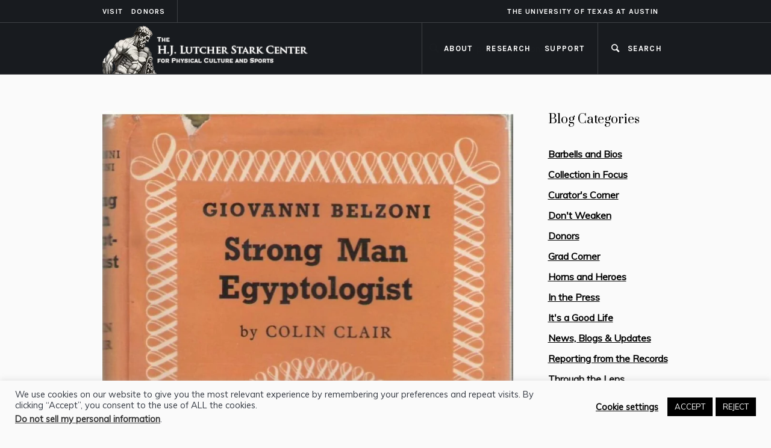

--- FILE ---
content_type: text/html; charset=UTF-8
request_url: https://starkcenter.org/2020/04/collection-in-focus-giovanni-belzoni-strong-man-egyptologist/
body_size: 19482
content:
<!DOCTYPE html>
<html lang="en-US" class="cmsmasters_html">
<head>
<meta charset="UTF-8" />
<meta name="viewport" content="width=device-width, initial-scale=1, maximum-scale=1" />
<meta name="format-detection" content="telephone=no" />
<link rel="profile" href="//gmpg.org/xfn/11" />
<link rel="pingback" href="https://starkcenter.org/xmlrpc.php" />
<title>Barbells &#038; Bios: Giovanni Belzoni, Strong Man Egyptologist</title>
<meta name='robots' content='max-image-preview:large' />
	<style>img:is([sizes="auto" i], [sizes^="auto," i]) { contain-intrinsic-size: 3000px 1500px }</style>
	
<!-- Google Tag Manager for WordPress by gtm4wp.com -->
<script data-cfasync="false" data-pagespeed-no-defer>
	var gtm4wp_datalayer_name = "dataLayer";
	var dataLayer = dataLayer || [];
</script>
<!-- End Google Tag Manager for WordPress by gtm4wp.com --><link rel='dns-prefetch' href='//fonts.googleapis.com' />
<script type="text/javascript">
/* <![CDATA[ */
window._wpemojiSettings = {"baseUrl":"https:\/\/s.w.org\/images\/core\/emoji\/15.0.3\/72x72\/","ext":".png","svgUrl":"https:\/\/s.w.org\/images\/core\/emoji\/15.0.3\/svg\/","svgExt":".svg","source":{"concatemoji":"https:\/\/starkcenter.org\/wp-includes\/js\/wp-emoji-release.min.js"}};
/*! This file is auto-generated */
!function(i,n){var o,s,e;function c(e){try{var t={supportTests:e,timestamp:(new Date).valueOf()};sessionStorage.setItem(o,JSON.stringify(t))}catch(e){}}function p(e,t,n){e.clearRect(0,0,e.canvas.width,e.canvas.height),e.fillText(t,0,0);var t=new Uint32Array(e.getImageData(0,0,e.canvas.width,e.canvas.height).data),r=(e.clearRect(0,0,e.canvas.width,e.canvas.height),e.fillText(n,0,0),new Uint32Array(e.getImageData(0,0,e.canvas.width,e.canvas.height).data));return t.every(function(e,t){return e===r[t]})}function u(e,t,n){switch(t){case"flag":return n(e,"\ud83c\udff3\ufe0f\u200d\u26a7\ufe0f","\ud83c\udff3\ufe0f\u200b\u26a7\ufe0f")?!1:!n(e,"\ud83c\uddfa\ud83c\uddf3","\ud83c\uddfa\u200b\ud83c\uddf3")&&!n(e,"\ud83c\udff4\udb40\udc67\udb40\udc62\udb40\udc65\udb40\udc6e\udb40\udc67\udb40\udc7f","\ud83c\udff4\u200b\udb40\udc67\u200b\udb40\udc62\u200b\udb40\udc65\u200b\udb40\udc6e\u200b\udb40\udc67\u200b\udb40\udc7f");case"emoji":return!n(e,"\ud83d\udc26\u200d\u2b1b","\ud83d\udc26\u200b\u2b1b")}return!1}function f(e,t,n){var r="undefined"!=typeof WorkerGlobalScope&&self instanceof WorkerGlobalScope?new OffscreenCanvas(300,150):i.createElement("canvas"),a=r.getContext("2d",{willReadFrequently:!0}),o=(a.textBaseline="top",a.font="600 32px Arial",{});return e.forEach(function(e){o[e]=t(a,e,n)}),o}function t(e){var t=i.createElement("script");t.src=e,t.defer=!0,i.head.appendChild(t)}"undefined"!=typeof Promise&&(o="wpEmojiSettingsSupports",s=["flag","emoji"],n.supports={everything:!0,everythingExceptFlag:!0},e=new Promise(function(e){i.addEventListener("DOMContentLoaded",e,{once:!0})}),new Promise(function(t){var n=function(){try{var e=JSON.parse(sessionStorage.getItem(o));if("object"==typeof e&&"number"==typeof e.timestamp&&(new Date).valueOf()<e.timestamp+604800&&"object"==typeof e.supportTests)return e.supportTests}catch(e){}return null}();if(!n){if("undefined"!=typeof Worker&&"undefined"!=typeof OffscreenCanvas&&"undefined"!=typeof URL&&URL.createObjectURL&&"undefined"!=typeof Blob)try{var e="postMessage("+f.toString()+"("+[JSON.stringify(s),u.toString(),p.toString()].join(",")+"));",r=new Blob([e],{type:"text/javascript"}),a=new Worker(URL.createObjectURL(r),{name:"wpTestEmojiSupports"});return void(a.onmessage=function(e){c(n=e.data),a.terminate(),t(n)})}catch(e){}c(n=f(s,u,p))}t(n)}).then(function(e){for(var t in e)n.supports[t]=e[t],n.supports.everything=n.supports.everything&&n.supports[t],"flag"!==t&&(n.supports.everythingExceptFlag=n.supports.everythingExceptFlag&&n.supports[t]);n.supports.everythingExceptFlag=n.supports.everythingExceptFlag&&!n.supports.flag,n.DOMReady=!1,n.readyCallback=function(){n.DOMReady=!0}}).then(function(){return e}).then(function(){var e;n.supports.everything||(n.readyCallback(),(e=n.source||{}).concatemoji?t(e.concatemoji):e.wpemoji&&e.twemoji&&(t(e.twemoji),t(e.wpemoji)))}))}((window,document),window._wpemojiSettings);
/* ]]> */
</script>
<style id='wp-emoji-styles-inline-css' type='text/css'>

	img.wp-smiley, img.emoji {
		display: inline !important;
		border: none !important;
		box-shadow: none !important;
		height: 1em !important;
		width: 1em !important;
		margin: 0 0.07em !important;
		vertical-align: -0.1em !important;
		background: none !important;
		padding: 0 !important;
	}
</style>
<link rel='stylesheet' id='wp-block-library-css' href='https://starkcenter.org/wp-includes/css/dist/block-library/style.min.css' type='text/css' media='all' />
<style id='filebird-block-filebird-gallery-style-inline-css' type='text/css'>
ul.filebird-block-filebird-gallery{margin:auto!important;padding:0!important;width:100%}ul.filebird-block-filebird-gallery.layout-grid{display:grid;grid-gap:20px;align-items:stretch;grid-template-columns:repeat(var(--columns),1fr);justify-items:stretch}ul.filebird-block-filebird-gallery.layout-grid li img{border:1px solid #ccc;box-shadow:2px 2px 6px 0 rgba(0,0,0,.3);height:100%;max-width:100%;-o-object-fit:cover;object-fit:cover;width:100%}ul.filebird-block-filebird-gallery.layout-masonry{-moz-column-count:var(--columns);-moz-column-gap:var(--space);column-gap:var(--space);-moz-column-width:var(--min-width);columns:var(--min-width) var(--columns);display:block;overflow:auto}ul.filebird-block-filebird-gallery.layout-masonry li{margin-bottom:var(--space)}ul.filebird-block-filebird-gallery li{list-style:none}ul.filebird-block-filebird-gallery li figure{height:100%;margin:0;padding:0;position:relative;width:100%}ul.filebird-block-filebird-gallery li figure figcaption{background:linear-gradient(0deg,rgba(0,0,0,.7),rgba(0,0,0,.3) 70%,transparent);bottom:0;box-sizing:border-box;color:#fff;font-size:.8em;margin:0;max-height:100%;overflow:auto;padding:3em .77em .7em;position:absolute;text-align:center;width:100%;z-index:2}ul.filebird-block-filebird-gallery li figure figcaption a{color:inherit}

</style>
<style id='classic-theme-styles-inline-css' type='text/css'>
/*! This file is auto-generated */
.wp-block-button__link{color:#fff;background-color:#32373c;border-radius:9999px;box-shadow:none;text-decoration:none;padding:calc(.667em + 2px) calc(1.333em + 2px);font-size:1.125em}.wp-block-file__button{background:#32373c;color:#fff;text-decoration:none}
</style>
<style id='global-styles-inline-css' type='text/css'>
:root{--wp--preset--aspect-ratio--square: 1;--wp--preset--aspect-ratio--4-3: 4/3;--wp--preset--aspect-ratio--3-4: 3/4;--wp--preset--aspect-ratio--3-2: 3/2;--wp--preset--aspect-ratio--2-3: 2/3;--wp--preset--aspect-ratio--16-9: 16/9;--wp--preset--aspect-ratio--9-16: 9/16;--wp--preset--color--black: #000000;--wp--preset--color--cyan-bluish-gray: #abb8c3;--wp--preset--color--white: #ffffff;--wp--preset--color--pale-pink: #f78da7;--wp--preset--color--vivid-red: #cf2e2e;--wp--preset--color--luminous-vivid-orange: #ff6900;--wp--preset--color--luminous-vivid-amber: #fcb900;--wp--preset--color--light-green-cyan: #7bdcb5;--wp--preset--color--vivid-green-cyan: #00d084;--wp--preset--color--pale-cyan-blue: #8ed1fc;--wp--preset--color--vivid-cyan-blue: #0693e3;--wp--preset--color--vivid-purple: #9b51e0;--wp--preset--color--color-1: #000000;--wp--preset--color--color-2: #ffffff;--wp--preset--color--color-3: #797979;--wp--preset--color--color-4: #4c4c4c;--wp--preset--color--color-5: #787b80;--wp--preset--color--color-6: #16202f;--wp--preset--color--color-7: #fafafa;--wp--preset--color--color-8: #d8dadc;--wp--preset--gradient--vivid-cyan-blue-to-vivid-purple: linear-gradient(135deg,rgba(6,147,227,1) 0%,rgb(155,81,224) 100%);--wp--preset--gradient--light-green-cyan-to-vivid-green-cyan: linear-gradient(135deg,rgb(122,220,180) 0%,rgb(0,208,130) 100%);--wp--preset--gradient--luminous-vivid-amber-to-luminous-vivid-orange: linear-gradient(135deg,rgba(252,185,0,1) 0%,rgba(255,105,0,1) 100%);--wp--preset--gradient--luminous-vivid-orange-to-vivid-red: linear-gradient(135deg,rgba(255,105,0,1) 0%,rgb(207,46,46) 100%);--wp--preset--gradient--very-light-gray-to-cyan-bluish-gray: linear-gradient(135deg,rgb(238,238,238) 0%,rgb(169,184,195) 100%);--wp--preset--gradient--cool-to-warm-spectrum: linear-gradient(135deg,rgb(74,234,220) 0%,rgb(151,120,209) 20%,rgb(207,42,186) 40%,rgb(238,44,130) 60%,rgb(251,105,98) 80%,rgb(254,248,76) 100%);--wp--preset--gradient--blush-light-purple: linear-gradient(135deg,rgb(255,206,236) 0%,rgb(152,150,240) 100%);--wp--preset--gradient--blush-bordeaux: linear-gradient(135deg,rgb(254,205,165) 0%,rgb(254,45,45) 50%,rgb(107,0,62) 100%);--wp--preset--gradient--luminous-dusk: linear-gradient(135deg,rgb(255,203,112) 0%,rgb(199,81,192) 50%,rgb(65,88,208) 100%);--wp--preset--gradient--pale-ocean: linear-gradient(135deg,rgb(255,245,203) 0%,rgb(182,227,212) 50%,rgb(51,167,181) 100%);--wp--preset--gradient--electric-grass: linear-gradient(135deg,rgb(202,248,128) 0%,rgb(113,206,126) 100%);--wp--preset--gradient--midnight: linear-gradient(135deg,rgb(2,3,129) 0%,rgb(40,116,252) 100%);--wp--preset--font-size--small: 13px;--wp--preset--font-size--medium: 20px;--wp--preset--font-size--large: 36px;--wp--preset--font-size--x-large: 42px;--wp--preset--spacing--20: 0.44rem;--wp--preset--spacing--30: 0.67rem;--wp--preset--spacing--40: 1rem;--wp--preset--spacing--50: 1.5rem;--wp--preset--spacing--60: 2.25rem;--wp--preset--spacing--70: 3.38rem;--wp--preset--spacing--80: 5.06rem;--wp--preset--shadow--natural: 6px 6px 9px rgba(0, 0, 0, 0.2);--wp--preset--shadow--deep: 12px 12px 50px rgba(0, 0, 0, 0.4);--wp--preset--shadow--sharp: 6px 6px 0px rgba(0, 0, 0, 0.2);--wp--preset--shadow--outlined: 6px 6px 0px -3px rgba(255, 255, 255, 1), 6px 6px rgba(0, 0, 0, 1);--wp--preset--shadow--crisp: 6px 6px 0px rgba(0, 0, 0, 1);}:where(.is-layout-flex){gap: 0.5em;}:where(.is-layout-grid){gap: 0.5em;}body .is-layout-flex{display: flex;}.is-layout-flex{flex-wrap: wrap;align-items: center;}.is-layout-flex > :is(*, div){margin: 0;}body .is-layout-grid{display: grid;}.is-layout-grid > :is(*, div){margin: 0;}:where(.wp-block-columns.is-layout-flex){gap: 2em;}:where(.wp-block-columns.is-layout-grid){gap: 2em;}:where(.wp-block-post-template.is-layout-flex){gap: 1.25em;}:where(.wp-block-post-template.is-layout-grid){gap: 1.25em;}.has-black-color{color: var(--wp--preset--color--black) !important;}.has-cyan-bluish-gray-color{color: var(--wp--preset--color--cyan-bluish-gray) !important;}.has-white-color{color: var(--wp--preset--color--white) !important;}.has-pale-pink-color{color: var(--wp--preset--color--pale-pink) !important;}.has-vivid-red-color{color: var(--wp--preset--color--vivid-red) !important;}.has-luminous-vivid-orange-color{color: var(--wp--preset--color--luminous-vivid-orange) !important;}.has-luminous-vivid-amber-color{color: var(--wp--preset--color--luminous-vivid-amber) !important;}.has-light-green-cyan-color{color: var(--wp--preset--color--light-green-cyan) !important;}.has-vivid-green-cyan-color{color: var(--wp--preset--color--vivid-green-cyan) !important;}.has-pale-cyan-blue-color{color: var(--wp--preset--color--pale-cyan-blue) !important;}.has-vivid-cyan-blue-color{color: var(--wp--preset--color--vivid-cyan-blue) !important;}.has-vivid-purple-color{color: var(--wp--preset--color--vivid-purple) !important;}.has-black-background-color{background-color: var(--wp--preset--color--black) !important;}.has-cyan-bluish-gray-background-color{background-color: var(--wp--preset--color--cyan-bluish-gray) !important;}.has-white-background-color{background-color: var(--wp--preset--color--white) !important;}.has-pale-pink-background-color{background-color: var(--wp--preset--color--pale-pink) !important;}.has-vivid-red-background-color{background-color: var(--wp--preset--color--vivid-red) !important;}.has-luminous-vivid-orange-background-color{background-color: var(--wp--preset--color--luminous-vivid-orange) !important;}.has-luminous-vivid-amber-background-color{background-color: var(--wp--preset--color--luminous-vivid-amber) !important;}.has-light-green-cyan-background-color{background-color: var(--wp--preset--color--light-green-cyan) !important;}.has-vivid-green-cyan-background-color{background-color: var(--wp--preset--color--vivid-green-cyan) !important;}.has-pale-cyan-blue-background-color{background-color: var(--wp--preset--color--pale-cyan-blue) !important;}.has-vivid-cyan-blue-background-color{background-color: var(--wp--preset--color--vivid-cyan-blue) !important;}.has-vivid-purple-background-color{background-color: var(--wp--preset--color--vivid-purple) !important;}.has-black-border-color{border-color: var(--wp--preset--color--black) !important;}.has-cyan-bluish-gray-border-color{border-color: var(--wp--preset--color--cyan-bluish-gray) !important;}.has-white-border-color{border-color: var(--wp--preset--color--white) !important;}.has-pale-pink-border-color{border-color: var(--wp--preset--color--pale-pink) !important;}.has-vivid-red-border-color{border-color: var(--wp--preset--color--vivid-red) !important;}.has-luminous-vivid-orange-border-color{border-color: var(--wp--preset--color--luminous-vivid-orange) !important;}.has-luminous-vivid-amber-border-color{border-color: var(--wp--preset--color--luminous-vivid-amber) !important;}.has-light-green-cyan-border-color{border-color: var(--wp--preset--color--light-green-cyan) !important;}.has-vivid-green-cyan-border-color{border-color: var(--wp--preset--color--vivid-green-cyan) !important;}.has-pale-cyan-blue-border-color{border-color: var(--wp--preset--color--pale-cyan-blue) !important;}.has-vivid-cyan-blue-border-color{border-color: var(--wp--preset--color--vivid-cyan-blue) !important;}.has-vivid-purple-border-color{border-color: var(--wp--preset--color--vivid-purple) !important;}.has-vivid-cyan-blue-to-vivid-purple-gradient-background{background: var(--wp--preset--gradient--vivid-cyan-blue-to-vivid-purple) !important;}.has-light-green-cyan-to-vivid-green-cyan-gradient-background{background: var(--wp--preset--gradient--light-green-cyan-to-vivid-green-cyan) !important;}.has-luminous-vivid-amber-to-luminous-vivid-orange-gradient-background{background: var(--wp--preset--gradient--luminous-vivid-amber-to-luminous-vivid-orange) !important;}.has-luminous-vivid-orange-to-vivid-red-gradient-background{background: var(--wp--preset--gradient--luminous-vivid-orange-to-vivid-red) !important;}.has-very-light-gray-to-cyan-bluish-gray-gradient-background{background: var(--wp--preset--gradient--very-light-gray-to-cyan-bluish-gray) !important;}.has-cool-to-warm-spectrum-gradient-background{background: var(--wp--preset--gradient--cool-to-warm-spectrum) !important;}.has-blush-light-purple-gradient-background{background: var(--wp--preset--gradient--blush-light-purple) !important;}.has-blush-bordeaux-gradient-background{background: var(--wp--preset--gradient--blush-bordeaux) !important;}.has-luminous-dusk-gradient-background{background: var(--wp--preset--gradient--luminous-dusk) !important;}.has-pale-ocean-gradient-background{background: var(--wp--preset--gradient--pale-ocean) !important;}.has-electric-grass-gradient-background{background: var(--wp--preset--gradient--electric-grass) !important;}.has-midnight-gradient-background{background: var(--wp--preset--gradient--midnight) !important;}.has-small-font-size{font-size: var(--wp--preset--font-size--small) !important;}.has-medium-font-size{font-size: var(--wp--preset--font-size--medium) !important;}.has-large-font-size{font-size: var(--wp--preset--font-size--large) !important;}.has-x-large-font-size{font-size: var(--wp--preset--font-size--x-large) !important;}
:where(.wp-block-post-template.is-layout-flex){gap: 1.25em;}:where(.wp-block-post-template.is-layout-grid){gap: 1.25em;}
:where(.wp-block-columns.is-layout-flex){gap: 2em;}:where(.wp-block-columns.is-layout-grid){gap: 2em;}
:root :where(.wp-block-pullquote){font-size: 1.5em;line-height: 1.6;}
</style>
<link rel='stylesheet' id='contact-form-7-css' href='https://starkcenter.org/wp-content/plugins/contact-form-7/includes/css/styles.css' type='text/css' media='all' />
<link rel='stylesheet' id='cookie-law-info-css' href='https://starkcenter.org/wp-content/plugins/cookie-law-info/legacy/public/css/cookie-law-info-public.css' type='text/css' media='all' />
<link rel='stylesheet' id='cookie-law-info-gdpr-css' href='https://starkcenter.org/wp-content/plugins/cookie-law-info/legacy/public/css/cookie-law-info-gdpr.css' type='text/css' media='all' />
<link rel='stylesheet' id='galleria-metropolia-theme-style-css' href='https://starkcenter.org/wp-content/themes/galleria-metropolia/style.css' type='text/css' media='screen, print' />
<link rel='stylesheet' id='galleria-metropolia-style-css' href='https://starkcenter.org/wp-content/themes/galleria-metropolia/theme-framework/theme-style/css/style.css' type='text/css' media='screen, print' />
<style id='galleria-metropolia-style-inline-css' type='text/css'>

	.header_mid .header_mid_inner .logo_wrap {
		width : 344px;
	}

	.header_mid_inner .logo img.logo_retina {
		width : 344px;
	}
	
	.header_mid_scroll .header_mid_inner .logo img.logo_retina {
		width : auto;
	}


		.headline_aligner, 
		.cmsmasters_breadcrumbs_aligner {
			min-height:312px;
		}
		

		#page .cmsmasters_social_icon_color.cmsmasters_social_icon_1 {
			color:rgba(255,255,255,0.4);
		}
					
		#page .cmsmasters_social_icon_color.cmsmasters_social_icon_1:hover {
			color:#ffffff;
		}
					
		#page .cmsmasters_social_icon_color.cmsmasters_social_icon_2 {
			color:rgba(255,255,255,0.4);
		}
					
		#page .cmsmasters_social_icon_color.cmsmasters_social_icon_2:hover {
			color:#ffffff;
		}
					
		#page .cmsmasters_social_icon_color.cmsmasters_social_icon_3 {
			color:rgba(255,255,255,0.4);
		}
					
		#page .cmsmasters_social_icon_color.cmsmasters_social_icon_3:hover {
			color:#ffffff;
		}
					

	.header_top {
		height : 38px;
	}
	
	.header_mid {
		height : 86px;
	}
	
	.header_bot {
		height : 60px;
	}
	
	#page.cmsmasters_heading_after_header #middle, 
	#page.cmsmasters_heading_under_header #middle .headline .headline_outer {
		padding-top : 86px;
	}
	
	#page.cmsmasters_heading_after_header.enable_header_top #middle, 
	#page.cmsmasters_heading_under_header.enable_header_top #middle .headline .headline_outer {
		padding-top : 124px;
	}
	
	#page.cmsmasters_heading_after_header.enable_header_bottom #middle, 
	#page.cmsmasters_heading_under_header.enable_header_bottom #middle .headline .headline_outer {
		padding-top : 146px;
	}
	
	#page.cmsmasters_heading_after_header.enable_header_top.enable_header_bottom #middle, 
	#page.cmsmasters_heading_under_header.enable_header_top.enable_header_bottom #middle .headline .headline_outer {
		padding-top : 184px;
	}
	
	@media only screen and (max-width: 1024px) {
		.header_top,
		.header_mid,
		.header_bot {
			height : auto;
		}
		
		.header_mid .header_mid_inner > div {
			height : 86px;
		}
		
		.header_bot .header_bot_inner > div {
			height : 60px;
		}
		
		#page.cmsmasters_heading_after_header #middle, 
		#page.cmsmasters_heading_under_header #middle .headline .headline_outer, 
		#page.cmsmasters_heading_after_header.enable_header_top #middle, 
		#page.cmsmasters_heading_under_header.enable_header_top #middle .headline .headline_outer, 
		#page.cmsmasters_heading_after_header.enable_header_bottom #middle, 
		#page.cmsmasters_heading_under_header.enable_header_bottom #middle .headline .headline_outer, 
		#page.cmsmasters_heading_after_header.enable_header_top.enable_header_bottom #middle, 
		#page.cmsmasters_heading_under_header.enable_header_top.enable_header_bottom #middle .headline .headline_outer {
			padding-top : 0 !important;
		}
	}
	
	@media only screen and (max-width: 768px) {
		.header_mid .header_mid_inner > div, 
		.header_bot .header_bot_inner > div {
			height:auto;
		}
	}
#page .cmsmasters_rounded_button {
    width: 100px;
    padding: 28px 10px;
}
</style>
<link rel='stylesheet' id='galleria-metropolia-adaptive-css' href='https://starkcenter.org/wp-content/themes/galleria-metropolia/theme-framework/theme-style/css/adaptive.css' type='text/css' media='screen, print' />
<link rel='stylesheet' id='galleria-metropolia-retina-css' href='https://starkcenter.org/wp-content/themes/galleria-metropolia/theme-framework/theme-style/css/retina.css' type='text/css' media='screen' />
<link rel='stylesheet' id='galleria-metropolia-icons-css' href='https://starkcenter.org/wp-content/themes/galleria-metropolia/css/fontello.css' type='text/css' media='screen' />
<link rel='stylesheet' id='galleria-metropolia-icons-custom-css' href='https://starkcenter.org/wp-content/themes/galleria-metropolia/theme-vars/theme-style/css/fontello-custom.css' type='text/css' media='screen' />
<link rel='stylesheet' id='animate-css' href='https://starkcenter.org/wp-content/themes/galleria-metropolia/css/animate.css' type='text/css' media='screen' />
<link rel='stylesheet' id='ilightbox-css' href='https://starkcenter.org/wp-content/themes/galleria-metropolia/css/ilightbox.css' type='text/css' media='screen' />
<link rel='stylesheet' id='ilightbox-skin-smooth-css' href='https://starkcenter.org/wp-content/themes/galleria-metropolia/css/ilightbox-skins/smooth-skin.css' type='text/css' media='screen' />
<link rel='stylesheet' id='galleria-metropolia-fonts-schemes-css' href='https://starkcenter.org/wp-content/uploads/cmsmasters_styles/galleria-metropolia.css' type='text/css' media='screen' />
<link rel='stylesheet' id='google-fonts-css' href='//fonts.googleapis.com/css?family=Muli%7CKarla%3A400%2C400i%2C700%2C700i%7CPrata&#038;ver=5514cf736048bcef6d13880a06dda83f' type='text/css' media='all' />
<link rel='stylesheet' id='galleria-metropolia-gutenberg-frontend-style-css' href='https://starkcenter.org/wp-content/themes/galleria-metropolia/gutenberg/cmsmasters-framework/theme-style/css/frontend-style.css' type='text/css' media='screen' />
<link rel='stylesheet' id='galleria-metropolia-child-style-css' href='https://starkcenter.org/wp-content/themes/stark-child-v2/style.css' type='text/css' media='screen, print' />
<style id='kadence-blocks-global-variables-inline-css' type='text/css'>
:root {--global-kb-font-size-sm:clamp(0.8rem, 0.73rem + 0.217vw, 0.9rem);--global-kb-font-size-md:clamp(1.1rem, 0.995rem + 0.326vw, 1.25rem);--global-kb-font-size-lg:clamp(1.75rem, 1.576rem + 0.543vw, 2rem);--global-kb-font-size-xl:clamp(2.25rem, 1.728rem + 1.63vw, 3rem);--global-kb-font-size-xxl:clamp(2.5rem, 1.456rem + 3.26vw, 4rem);--global-kb-font-size-xxxl:clamp(2.75rem, 0.489rem + 7.065vw, 6rem);}:root {--global-palette1: #3182CE;--global-palette2: #2B6CB0;--global-palette3: #1A202C;--global-palette4: #2D3748;--global-palette5: #4A5568;--global-palette6: #718096;--global-palette7: #EDF2F7;--global-palette8: #F7FAFC;--global-palette9: #ffffff;}
</style>
<script type="text/javascript" src="https://starkcenter.org/wp-includes/js/jquery/jquery.min.js" id="jquery-core-js"></script>
<script type="text/javascript" src="https://starkcenter.org/wp-includes/js/jquery/jquery-migrate.min.js" id="jquery-migrate-js"></script>
<script type="text/javascript" src="https://starkcenter.org/wp-content/themes/galleria-metropolia/js/respond.min.js" id="respond-js"></script>
<script type="text/javascript" id="wpo_min-header-2-js-extra">
/* <![CDATA[ */
var Cli_Data = {"nn_cookie_ids":["NID","CONSENT","_gat_gtag_UA_157682467_1","_gid","_ga","yt-remote-connected-devices","yt-remote-device-id","VISITOR_INFO1_LIVE","YSC","CookieLawInfoConsent","_GRECAPTCHA","cookielawinfo-checkbox-others","cookielawinfo-checkbox-advertisement","cookielawinfo-checkbox-analytics","cookielawinfo-checkbox-performance","cookielawinfo-checkbox-functional","cookielawinfo-checkbox-necessary"],"cookielist":[],"non_necessary_cookies":{"necessary":["CookieLawInfoConsent","_GRECAPTCHA"],"analytics":["_ga","_gid","_gat_gtag_UA_157682467_1","CONSENT"],"advertisement":["NID","YSC","VISITOR_INFO1_LIVE","yt-remote-device-id","yt-remote-connected-devices"]},"ccpaEnabled":"1","ccpaRegionBased":"","ccpaBarEnabled":"","strictlyEnabled":["necessary","obligatoire"],"ccpaType":"ccpa_gdpr","js_blocking":"","custom_integration":"","triggerDomRefresh":"","secure_cookies":""};
var cli_cookiebar_settings = {"animate_speed_hide":"500","animate_speed_show":"500","background":"#fafafa","border":"#b1a6a6c2","border_on":"","button_1_button_colour":"#000","button_1_button_hover":"#000000","button_1_link_colour":"#fff","button_1_as_button":"1","button_1_new_win":"","button_2_button_colour":"#333","button_2_button_hover":"#292929","button_2_link_colour":"#000000","button_2_as_button":"","button_2_hidebar":"","button_3_button_colour":"#000","button_3_button_hover":"#000000","button_3_link_colour":"#fff","button_3_as_button":"1","button_3_new_win":"","button_4_button_colour":"#000","button_4_button_hover":"#000000","button_4_link_colour":"#000000","button_4_as_button":"","button_7_button_colour":"#000000","button_7_button_hover":"#000000","button_7_link_colour":"#fff","button_7_as_button":"1","button_7_new_win":"","font_family":"inherit","header_fix":"","notify_animate_hide":"1","notify_animate_show":"","notify_div_id":"#cookie-law-info-bar","notify_position_horizontal":"right","notify_position_vertical":"bottom","scroll_close":"","scroll_close_reload":"","accept_close_reload":"","reject_close_reload":"","showagain_tab":"","showagain_background":"#fff","showagain_border":"#000","showagain_div_id":"#cookie-law-info-again","showagain_x_position":"100px","text":"#353a43","show_once_yn":"","show_once":"10000","logging_on":"","as_popup":"","popup_overlay":"1","bar_heading_text":"","cookie_bar_as":"banner","popup_showagain_position":"bottom-right","widget_position":"left"};
var log_object = {"ajax_url":"https:\/\/starkcenter.org\/wp-admin\/admin-ajax.php"};
/* ]]> */
</script>
<script type="text/javascript" src="https://starkcenter.org/wp-content/cache/wpo-minify/1762200517/assets/wpo-minify-header-jquerycookie-law-info1753304727.min.js" id="wpo_min-header-2-js"></script>
<script type="text/javascript" id="wpo_min-header-3-js-extra">
/* <![CDATA[ */
var Cli_Data = {"nn_cookie_ids":["NID","CONSENT","_gat_gtag_UA_157682467_1","_gid","_ga","yt-remote-connected-devices","yt-remote-device-id","VISITOR_INFO1_LIVE","YSC","CookieLawInfoConsent","_GRECAPTCHA","cookielawinfo-checkbox-others","cookielawinfo-checkbox-advertisement","cookielawinfo-checkbox-analytics","cookielawinfo-checkbox-performance","cookielawinfo-checkbox-functional","cookielawinfo-checkbox-necessary"],"cookielist":[],"non_necessary_cookies":{"necessary":["CookieLawInfoConsent","_GRECAPTCHA"],"analytics":["_ga","_gid","_gat_gtag_UA_157682467_1","CONSENT"],"advertisement":["NID","YSC","VISITOR_INFO1_LIVE","yt-remote-device-id","yt-remote-connected-devices"]},"ccpaEnabled":"1","ccpaRegionBased":"","ccpaBarEnabled":"","strictlyEnabled":["necessary","obligatoire"],"ccpaType":"ccpa_gdpr","js_blocking":"","custom_integration":"","triggerDomRefresh":"","secure_cookies":""};
var cli_cookiebar_settings = {"animate_speed_hide":"500","animate_speed_show":"500","background":"#fafafa","border":"#b1a6a6c2","border_on":"","button_1_button_colour":"#000","button_1_button_hover":"#000000","button_1_link_colour":"#fff","button_1_as_button":"1","button_1_new_win":"","button_2_button_colour":"#333","button_2_button_hover":"#292929","button_2_link_colour":"#000000","button_2_as_button":"","button_2_hidebar":"","button_3_button_colour":"#000","button_3_button_hover":"#000000","button_3_link_colour":"#fff","button_3_as_button":"1","button_3_new_win":"","button_4_button_colour":"#000","button_4_button_hover":"#000000","button_4_link_colour":"#000000","button_4_as_button":"","button_7_button_colour":"#000000","button_7_button_hover":"#000000","button_7_link_colour":"#fff","button_7_as_button":"1","button_7_new_win":"","font_family":"inherit","header_fix":"","notify_animate_hide":"1","notify_animate_show":"","notify_div_id":"#cookie-law-info-bar","notify_position_horizontal":"right","notify_position_vertical":"bottom","scroll_close":"","scroll_close_reload":"","accept_close_reload":"","reject_close_reload":"","showagain_tab":"","showagain_background":"#fff","showagain_border":"#000","showagain_div_id":"#cookie-law-info-again","showagain_x_position":"100px","text":"#353a43","show_once_yn":"","show_once":"10000","logging_on":"","as_popup":"","popup_overlay":"1","bar_heading_text":"","cookie_bar_as":"banner","popup_showagain_position":"bottom-right","widget_position":"left"};
var log_object = {"ajax_url":"https:\/\/starkcenter.org\/wp-admin\/admin-ajax.php"};
var ccpa_data = {"opt_out_prompt":"Do you really wish to opt out?","opt_out_confirm":"Confirm","opt_out_cancel":"Cancel"};
/* ]]> */
</script>
<script type="text/javascript" src="https://starkcenter.org/wp-content/cache/wpo-minify/1762200517/assets/wpo-minify-header-jquerycookie-law-infocookie-law-info-ccpa1753304727.min.js" id="wpo_min-header-3-js"></script>
<script type="text/javascript" id="wpo_min-header-4-js-extra">
/* <![CDATA[ */
var FB3D_CLIENT_LOCALE = {"ajaxurl":"https:\/\/starkcenter.org\/wp-admin\/admin-ajax.php","dictionary":{"Table of contents":"Table of contents","Close":"Close","Bookmarks":"Bookmarks","Thumbnails":"Thumbnails","Search":"Search","Share":"Share","Facebook":"Facebook","Twitter":"Twitter","Email":"Email","Play":"Play","Previous page":"Previous page","Next page":"Next page","Zoom in":"Zoom in","Zoom out":"Zoom out","Fit view":"Fit view","Auto play":"Auto play","Full screen":"Full screen","More":"More","Smart pan":"Smart pan","Single page":"Single page","Sounds":"Sounds","Stats":"Stats","Print":"Print","Download":"Download","Goto first page":"Goto first page","Goto last page":"Goto last page"},"images":"https:\/\/starkcenter.org\/wp-content\/plugins\/interactive-3d-flipbook-powered-physics-engine\/assets\/images\/","jsData":{"urls":[],"posts":{"ids_mis":[],"ids":[]},"pages":[],"firstPages":[],"bookCtrlProps":{"actions":{"cmdSave":{"enabled":"0","enabledInNarrow":"0"}},"skin":{"default":"short-black-book-view"}},"bookTemplates":[]},"key":"3d-flip-book","pdfJS":{"pdfJsLib":"https:\/\/starkcenter.org\/wp-content\/plugins\/interactive-3d-flipbook-powered-physics-engine\/assets\/js\/pdf.min.js?ver=4.3.136","pdfJsWorker":"https:\/\/starkcenter.org\/wp-content\/plugins\/interactive-3d-flipbook-powered-physics-engine\/assets\/js\/pdf.worker.js?ver=4.3.136","stablePdfJsLib":"https:\/\/starkcenter.org\/wp-content\/plugins\/interactive-3d-flipbook-powered-physics-engine\/assets\/js\/stable\/pdf.min.js?ver=2.5.207","stablePdfJsWorker":"https:\/\/starkcenter.org\/wp-content\/plugins\/interactive-3d-flipbook-powered-physics-engine\/assets\/js\/stable\/pdf.worker.js?ver=2.5.207","pdfJsCMapUrl":"https:\/\/starkcenter.org\/wp-content\/plugins\/interactive-3d-flipbook-powered-physics-engine\/assets\/cmaps\/"},"cacheurl":"https:\/\/starkcenter.org\/wp-content\/uploads\/3d-flip-book\/cache\/","pluginsurl":"https:\/\/starkcenter.org\/wp-content\/plugins\/","pluginurl":"https:\/\/starkcenter.org\/wp-content\/plugins\/interactive-3d-flipbook-powered-physics-engine\/","thumbnailSize":{"width":"150","height":"150"},"version":"1.16.17"};
/* ]]> */
</script>
<script type="text/javascript" src="https://starkcenter.org/wp-content/cache/wpo-minify/1762200517/assets/wpo-minify-header-jquery3d-flip-book-client-locale-loader1762200515.min.js" id="wpo_min-header-4-js" async="async" data-wp-strategy="async"></script>
<script type="text/javascript" src="//starkcenter.org/wp-content/plugins/revslider/sr6/assets/js/rbtools.min.js" async id="tp-tools-js"></script>
<script type="text/javascript" src="//starkcenter.org/wp-content/plugins/revslider/sr6/assets/js/rs6.min.js" async id="revmin-js"></script>
<script type="text/javascript" src="https://starkcenter.org/wp-content/themes/galleria-metropolia/js/debounced-resize.min.js" id="debounced-resize-js"></script>
<script type="text/javascript" src="https://starkcenter.org/wp-content/themes/galleria-metropolia/js/modernizr.min.js" id="modernizr-js"></script>
<script type="text/javascript" src="https://starkcenter.org/wp-content/cache/wpo-minify/1762200517/assets/wpo-minify-header-iLightBoxstark1706925816.min.js" id="wpo_min-header-10-js"></script>
<link rel="https://api.w.org/" href="https://starkcenter.org/wp-json/" /><link rel="alternate" title="JSON" type="application/json" href="https://starkcenter.org/wp-json/wp/v2/posts/19319" /><link rel="EditURI" type="application/rsd+xml" title="RSD" href="https://starkcenter.org/xmlrpc.php?rsd" />

<link rel="canonical" href="https://starkcenter.org/2020/04/collection-in-focus-giovanni-belzoni-strong-man-egyptologist/" />
<link rel='shortlink' href='https://starkcenter.org/?p=19319' />
<link rel="alternate" title="oEmbed (JSON)" type="application/json+oembed" href="https://starkcenter.org/wp-json/oembed/1.0/embed?url=https%3A%2F%2Fstarkcenter.org%2F2020%2F04%2Fcollection-in-focus-giovanni-belzoni-strong-man-egyptologist%2F" />
<link rel="alternate" title="oEmbed (XML)" type="text/xml+oembed" href="https://starkcenter.org/wp-json/oembed/1.0/embed?url=https%3A%2F%2Fstarkcenter.org%2F2020%2F04%2Fcollection-in-focus-giovanni-belzoni-strong-man-egyptologist%2F&#038;format=xml" />

		<!-- GA Google Analytics @ https://m0n.co/ga -->
		<script async src="https://www.googletagmanager.com/gtag/js?id=G-P3Y27YJ1F1"></script>
		<script>
			window.dataLayer = window.dataLayer || [];
			function gtag(){dataLayer.push(arguments);}
			gtag('js', new Date());
			gtag('config', 'G-P3Y27YJ1F1');
		</script>

	
<meta name="description" content="H.J. Lutcher Stark Center for Physical Culture and Sports" />

<!-- Google Tag Manager for WordPress by gtm4wp.com -->
<!-- GTM Container placement set to automatic -->
<script data-cfasync="false" data-pagespeed-no-defer>
	var dataLayer_content = {"pagePostType":"post","pagePostType2":"single-post","pageCategory":["barbells-bios"],"pagePostAuthor":"Conor Heffernan"};
	dataLayer.push( dataLayer_content );
</script>
<script data-cfasync="false" data-pagespeed-no-defer>
(function(w,d,s,l,i){w[l]=w[l]||[];w[l].push({'gtm.start':
new Date().getTime(),event:'gtm.js'});var f=d.getElementsByTagName(s)[0],
j=d.createElement(s),dl=l!='dataLayer'?'&l='+l:'';j.async=true;j.src=
'//www.googletagmanager.com/gtm.js?id='+i+dl;f.parentNode.insertBefore(j,f);
})(window,document,'script','dataLayer','GTM-PD4MBBB5');
</script>
<!-- End Google Tag Manager for WordPress by gtm4wp.com --><meta name="generator" content="Powered by Slider Revolution 6.7.34 - responsive, Mobile-Friendly Slider Plugin for WordPress with comfortable drag and drop interface." />
<link rel="icon" href="https://starkcenter.org/wp-content/uploads/2018/09/cropped-logo-32x32.jpg" sizes="32x32" />
<link rel="icon" href="https://starkcenter.org/wp-content/uploads/2018/09/cropped-logo-192x192.jpg" sizes="192x192" />
<link rel="apple-touch-icon" href="https://starkcenter.org/wp-content/uploads/2018/09/cropped-logo-180x180.jpg" />
<meta name="msapplication-TileImage" content="https://starkcenter.org/wp-content/uploads/2018/09/cropped-logo-270x270.jpg" />
<script>function setREVStartSize(e){
			//window.requestAnimationFrame(function() {
				window.RSIW = window.RSIW===undefined ? window.innerWidth : window.RSIW;
				window.RSIH = window.RSIH===undefined ? window.innerHeight : window.RSIH;
				try {
					var pw = document.getElementById(e.c).parentNode.offsetWidth,
						newh;
					pw = pw===0 || isNaN(pw) || (e.l=="fullwidth" || e.layout=="fullwidth") ? window.RSIW : pw;
					e.tabw = e.tabw===undefined ? 0 : parseInt(e.tabw);
					e.thumbw = e.thumbw===undefined ? 0 : parseInt(e.thumbw);
					e.tabh = e.tabh===undefined ? 0 : parseInt(e.tabh);
					e.thumbh = e.thumbh===undefined ? 0 : parseInt(e.thumbh);
					e.tabhide = e.tabhide===undefined ? 0 : parseInt(e.tabhide);
					e.thumbhide = e.thumbhide===undefined ? 0 : parseInt(e.thumbhide);
					e.mh = e.mh===undefined || e.mh=="" || e.mh==="auto" ? 0 : parseInt(e.mh,0);
					if(e.layout==="fullscreen" || e.l==="fullscreen")
						newh = Math.max(e.mh,window.RSIH);
					else{
						e.gw = Array.isArray(e.gw) ? e.gw : [e.gw];
						for (var i in e.rl) if (e.gw[i]===undefined || e.gw[i]===0) e.gw[i] = e.gw[i-1];
						e.gh = e.el===undefined || e.el==="" || (Array.isArray(e.el) && e.el.length==0)? e.gh : e.el;
						e.gh = Array.isArray(e.gh) ? e.gh : [e.gh];
						for (var i in e.rl) if (e.gh[i]===undefined || e.gh[i]===0) e.gh[i] = e.gh[i-1];
											
						var nl = new Array(e.rl.length),
							ix = 0,
							sl;
						e.tabw = e.tabhide>=pw ? 0 : e.tabw;
						e.thumbw = e.thumbhide>=pw ? 0 : e.thumbw;
						e.tabh = e.tabhide>=pw ? 0 : e.tabh;
						e.thumbh = e.thumbhide>=pw ? 0 : e.thumbh;
						for (var i in e.rl) nl[i] = e.rl[i]<window.RSIW ? 0 : e.rl[i];
						sl = nl[0];
						for (var i in nl) if (sl>nl[i] && nl[i]>0) { sl = nl[i]; ix=i;}
						var m = pw>(e.gw[ix]+e.tabw+e.thumbw) ? 1 : (pw-(e.tabw+e.thumbw)) / (e.gw[ix]);
						newh =  (e.gh[ix] * m) + (e.tabh + e.thumbh);
					}
					var el = document.getElementById(e.c);
					if (el!==null && el) el.style.height = newh+"px";
					el = document.getElementById(e.c+"_wrapper");
					if (el!==null && el) {
						el.style.height = newh+"px";
						el.style.display = "block";
					}
				} catch(e){
					console.log("Failure at Presize of Slider:" + e)
				}
			//});
		  };</script>
		<style type="text/css" id="wp-custom-css">
			
/*Hide labels visual but still available to readers*/
.visuallyhidden {
	border: 0;
	clip: rect(0 0 0 0);
	height: 1px;
	overflow: hidden;
	padding: 0;
	position: absolute;
	white-space: nowrap;
	width: 1px;
}

/*Remove resizing of textarea in Contant Form 7*/
.wpcf7 textarea
{
    resize: none;
}

		</style>
		</head>
<body class="post-template-default single single-post postid-19319 single-format-standard">

<!-- GTM Container placement set to automatic -->
<!-- Google Tag Manager (noscript) -->
				<noscript><iframe src="https://www.googletagmanager.com/ns.html?id=GTM-PD4MBBB5" height="0" width="0" style="display:none;visibility:hidden" aria-hidden="true"></iframe></noscript>
<!-- End Google Tag Manager (noscript) -->

<!-- Start Page -->
<div id="page" class="chrome_only cmsmasters_liquid fixed_header enable_header_top cmsmasters_heading_under_header hfeed site">

<!-- Start Main -->
<div id="main">


<!-- Start Header -->
<header id="header">
	<div class="header_top" data-height="38"><div class="header_top_outer"><div class="header_top_inner"><div class="top_nav_wrap"><a class="responsive_top_nav cmsmasters_theme_icon_resp_nav" href="javascript:void(0)"></a><nav><div class="menu-top-line-navigation-container"><ul id="top_line_nav" class="top_line_nav"><li id="menu-item-15114" class="menu-item menu-item-type-custom menu-item-object-custom menu-item-15114"><a href="https://utexas.edu"><span class="nav_item_wrap">The University of Texas at Austin</span></a></li>
</ul></div></nav></div><div class="header_top_meta"><div class="meta_wrap"><a href="/about/visit">Visit</a>
<a href="/support/our-donors/">Donors</a></div></div></div></div><div class="header_top_but closed"><span class="cmsmasters_theme_icon_slide_bottom"></span></div></div><div class="header_mid" data-height="86"><div class="header_mid_outer"><div class="header_mid_inner"><div class="logo_wrap"><a href="https://starkcenter.org/" title="H.J. Lutcher Stark Center for Physical Culture and Sports" class="logo">
	<img src="https://starkcenter.org/wp-content/uploads/2019/08/logo80.png" alt="H.J. Lutcher Stark Center for Physical Culture and Sports" /><img class="logo_retina" src="https://starkcenter.org/wp-content/uploads/2019/08/logo80@2x.png" alt="H.J. Lutcher Stark Center for Physical Culture and Sports" width="344" height="85" /></a>
</div><div class="header_mid_inner_cont"><div class="resp_mid_nav_wrap"><div class="resp_mid_nav_outer"><a class="responsive_nav resp_mid_nav cmsmasters_theme_icon_resp_nav" href="javascript:void(0)"></a></div></div></div><!-- Start Navigation --><div class="mid_nav_wrap"><nav><div class="menu-main-container"><ul id="navigation" class="mid_nav navigation"><li id="menu-item-18247" class="menu-item menu-item-type-post_type menu-item-object-page menu-item-has-children menu-item-18247 menu-item-mega menu-item-mega-cols-three menu-item-depth-0"><a href="https://starkcenter.org/about/"><span class="nav_item_wrap"><span class="nav_title">About</span></span></a>
<div class="menu-item-mega-container">
<ul class="sub-menu">
	<li id="menu-item-18253" class="menu-item menu-item-type-custom menu-item-object-custom menu-item-has-children menu-item-18253 menu-item-depth-1"><a><span class="nav_item_wrap"><span class="nav_title">General</span></span></a>
	<ul class="sub-menu">
		<li id="menu-item-18275" class="menu-item menu-item-type-post_type menu-item-object-page menu-item-18275 menu-item-depth-subitem"><a href="https://starkcenter.org/about/"><span class="nav_item_wrap"><span class="nav_title">About the Center</span></span></a>		</li>
		<li id="menu-item-24900" class="menu-item menu-item-type-post_type menu-item-object-page menu-item-24900 menu-item-depth-subitem"><a href="https://starkcenter.org/about/faculty-and-staff/"><span class="nav_item_wrap"><span class="nav_title">Faculty and Staff</span></span></a>		</li>
		<li id="menu-item-18250" class="menu-item menu-item-type-post_type menu-item-object-page menu-item-18250 menu-item-depth-subitem"><a href="https://starkcenter.org/about/news-events/"><span class="nav_item_wrap"><span class="nav_title">News and Blogs</span></span></a>		</li>
		<li id="menu-item-18257" class="menu-item menu-item-type-post_type menu-item-object-page menu-item-18257 menu-item-depth-subitem"><a href="https://starkcenter.org/about/graduate-research/"><span class="nav_item_wrap"><span class="nav_title">Physical Culture and Sport Studies Graduate Program</span></span></a>		</li>
	</ul>
	</li>
	<li id="menu-item-18254" class="menu-item menu-item-type-custom menu-item-object-custom menu-item-has-children menu-item-18254 menu-item-depth-1"><a><span class="nav_item_wrap"><span class="nav_title">Connect</span></span></a>
	<ul class="sub-menu">
		<li id="menu-item-18252" class="menu-item menu-item-type-post_type menu-item-object-page menu-item-18252 menu-item-depth-subitem"><a href="https://starkcenter.org/about/visit/"><span class="nav_item_wrap"><span class="nav_title">Visit the Center</span></span></a>		</li>
		<li id="menu-item-18256" class="menu-item menu-item-type-post_type menu-item-object-page menu-item-18256 menu-item-depth-subitem"><a href="https://starkcenter.org/research-2/visiting-researchers/"><span class="nav_item_wrap"><span class="nav_title">Visiting Researchers</span></span></a>		</li>
		<li id="menu-item-18248" class="menu-item menu-item-type-post_type menu-item-object-page menu-item-18248 menu-item-depth-subitem"><a href="https://starkcenter.org/about/contact/"><span class="nav_item_wrap"><span class="nav_title">Contact</span></span></a>		</li>
	</ul>
	</li>
	<li id="menu-item-18255" class="menu-item menu-item-type-custom menu-item-object-custom menu-item-has-children menu-item-18255 menu-item-depth-1"><a><span class="nav_item_wrap"><span class="nav_title">Exhibits</span></span></a>
	<ul class="sub-menu">
		<li id="menu-item-25911" class="menu-item menu-item-type-post_type menu-item-object-page menu-item-25911 menu-item-depth-subitem"><a href="https://starkcenter.org/about/galleries-at-the-stark/"><span class="nav_item_wrap"><span class="nav_title">In the Galleries</span></span></a>		</li>
		<li id="menu-item-24978" class="menu-item menu-item-type-post_type menu-item-object-page menu-item-24978 menu-item-depth-subitem"><a href="https://starkcenter.org/about/fine-art-collections/"><span class="nav_item_wrap"><span class="nav_title">Art at the Stark</span></span></a>		</li>
		<li id="menu-item-25185" class="menu-item menu-item-type-post_type menu-item-object-page menu-item-25185 menu-item-depth-subitem"><a href="https://starkcenter.org/about/online-exhibits/"><span class="nav_item_wrap"><span class="nav_title">Online Exhibits</span></span></a>		</li>
	</ul>
	</li>
</ul>
</div>
</li>
<li id="menu-item-26078" class="menu-item menu-item-type-post_type menu-item-object-page menu-item-has-children menu-item-26078 menu-item-mega menu-item-mega-cols-three menu-item-depth-0"><a href="https://starkcenter.org/research-2/"><span class="nav_item_wrap"><span class="nav_title">Research</span></span></a>
<div class="menu-item-mega-container">
<ul class="sub-menu">
	<li id="menu-item-18263" class="menu-item menu-item-type-custom menu-item-object-custom menu-item-has-children menu-item-18263 menu-item-depth-1"><a><span class="nav_item_wrap"><span class="nav_title">Resources</span></span></a>
	<ul class="sub-menu">
		<li id="menu-item-28758" class="menu-item menu-item-type-custom menu-item-object-custom menu-item-28758 menu-item-depth-subitem"><a href="https://strongmanproject.com/"><span class="nav_item_wrap"><span class="nav_title">Strongman Project</span></span></a>		</li>
		<li id="menu-item-18267" class="menu-item menu-item-type-post_type menu-item-object-page menu-item-18267 menu-item-depth-subitem"><a href="https://starkcenter.org/research-2/iron-game-history/"><span class="nav_item_wrap"><span class="nav_title">Iron Game History</span></span></a>		</li>
		<li id="menu-item-18575" class="menu-item menu-item-type-post_type menu-item-object-page menu-item-18575 menu-item-depth-subitem"><a href="https://starkcenter.org/research-2/digital-library/"><span class="nav_item_wrap"><span class="nav_title">Digital Library</span></span></a>		</li>
		<li id="menu-item-34561" class="menu-item menu-item-type-custom menu-item-object-custom menu-item-34561 menu-item-depth-subitem"><a href="https://archives.starkcenter.org/omeka/collections/show/15"><span class="nav_item_wrap"><span class="nav_title">Stark Center Journal Listings</span></span></a>		</li>
	</ul>
	</li>
	<li id="menu-item-18264" class="menu-item menu-item-type-custom menu-item-object-custom menu-item-has-children menu-item-18264 menu-item-depth-1"><a><span class="nav_item_wrap"><span class="nav_title">Collections</span></span></a>
	<ul class="sub-menu">
		<li id="menu-item-18269" class="menu-item menu-item-type-post_type menu-item-object-page menu-item-18269 menu-item-depth-subitem"><a href="https://starkcenter.org/research-2/overview/"><span class="nav_item_wrap"><span class="nav_title">Collections Overview</span></span></a>		</li>
		<li id="menu-item-20618" class="menu-item menu-item-type-post_type menu-item-object-page menu-item-20618 menu-item-depth-subitem"><a href="https://starkcenter.org/research-2/collections/"><span class="nav_item_wrap"><span class="nav_title">Browse Collections</span></span></a>		</li>
		<li id="menu-item-18270" class="menu-item menu-item-type-post_type menu-item-object-page menu-item-18270 menu-item-depth-subitem"><a href="https://starkcenter.org/research-2/finding-aids/"><span class="nav_item_wrap"><span class="nav_title">Finding Aids</span></span></a>		</li>
	</ul>
	</li>
	<li id="menu-item-22886" class="menu-item menu-item-type-custom menu-item-object-custom menu-item-has-children menu-item-22886 menu-item-depth-1"><a><span class="nav_item_wrap"><span class="nav_title">Special Focus</span></span></a>
	<ul class="sub-menu">
		<li id="menu-item-18266" class="menu-item menu-item-type-post_type menu-item-object-page menu-item-18266 menu-item-depth-subitem"><a href="https://starkcenter.org/research-2/book-series/"><span class="nav_item_wrap"><span class="nav_title">The Terry and Jan Todd Book Series</span></span></a>		</li>
		<li id="menu-item-48207" class="menu-item menu-item-type-post_type menu-item-object-page menu-item-48207 menu-item-depth-subitem"><a href="https://starkcenter.org/the-clyde-rabb-littlefield-lecture-series/"><span class="nav_item_wrap"><span class="nav_title">The Clyde Rabb Littlefield Lecture Series</span></span></a>		</li>
		<li id="menu-item-30636" class="menu-item menu-item-type-post_type menu-item-object-page menu-item-30636 menu-item-depth-subitem"><a href="https://starkcenter.org/physical-cultures-of-the-body/"><span class="nav_item_wrap"><span class="nav_title">Physical Cultures of the Body, A Virtual and Face-to-Face Conference</span></span></a>		</li>
		<li id="menu-item-20619" class="menu-item menu-item-type-post_type menu-item-object-page menu-item-20619 menu-item-depth-subitem"><a href="https://starkcenter.org/research-2/olympic-studies-center/"><span class="nav_item_wrap"><span class="nav_title">Institute for Olympic Studies</span></span></a>		</li>
	</ul>
	</li>
</ul>
</div>
</li>
<li id="menu-item-18271" class="menu-item menu-item-type-post_type menu-item-object-page menu-item-has-children menu-item-18271 menu-item-depth-0"><a href="https://starkcenter.org/support/"><span class="nav_item_wrap"><span class="nav_title">Support</span></span></a>
<ul class="sub-menu">
	<li id="menu-item-18274" class="menu-item menu-item-type-post_type menu-item-object-page menu-item-18274 menu-item-depth-1"><a href="https://starkcenter.org/support/"><span class="nav_item_wrap"><span class="nav_title">Support the Center</span></span></a>	</li>
	<li id="menu-item-18273" class="menu-item menu-item-type-post_type menu-item-object-page menu-item-18273 menu-item-depth-1"><a href="https://starkcenter.org/support/our-donors/"><span class="nav_item_wrap"><span class="nav_title">Donors</span></span></a>	</li>
	<li id="menu-item-26475" class="menu-item menu-item-type-post_type menu-item-object-page menu-item-26475 menu-item-depth-1"><a href="https://starkcenter.org/support/support-collections/"><span class="nav_item_wrap"><span class="nav_title">Support the Collections</span></span></a>	</li>
</ul>
</li>
<li id="menu-item-18280" class="menu-item menu-item-type-custom menu-item-object-custom menu-item-18280 menu-item-highlight menu-item-depth-0 menu-item-icon"><a><span class="nav_item_wrap"><span class="nav_title cmsmasters-icon-search-1">Search</span></span></a></li>
</ul></div></nav></div><!-- Finish Navigation --></div></div></div></header>
<!-- Finish Header -->


<!-- Start Middle -->
<div id="middle">
<div class="headline cmsmasters_color_scheme_default">
				<div class="headline_outer cmsmasters_headline_disabled">
					<div class="headline_color"></div></div></div><div class="middle_inner">
<div class="content_wrap r_sidebar">

<!-- Start Content -->
<div class="content entry">
	<div class="blog opened-article"><!-- Start Post Single Article -->
<article id="post-19319" class="cmsmasters_open_post post-19319 post type-post status-publish format-standard has-post-thumbnail hentry category-barbells-bios">
	<figure class="cmsmasters_img_wrap"><a href="https://starkcenter.org/wp-content/uploads/2019/10/71fq1Avb-XL.jpg" title="Barbells &#038; Bios: Giovanni Belzoni, Strong Man Egyptologist" rel="ilightbox[cmsmasters_open_post_img_696b04890f343]" class="cmsmasters_img_link"><img width="860" height="1299" src="https://starkcenter.org/wp-content/uploads/2019/10/71fq1Avb-XL-860x1299.jpg" class=" wp-post-image" alt="Cover of the book Giovanni Belzoni: Strong Man, Egyptologist, by Colin Clair." title="71fq1Avb-XL" decoding="async" fetchpriority="high" srcset="https://starkcenter.org/wp-content/uploads/2019/10/71fq1Avb-XL-860x1299.jpg 860w, https://starkcenter.org/wp-content/uploads/2019/10/71fq1Avb-XL-199x300.jpg 199w, https://starkcenter.org/wp-content/uploads/2019/10/71fq1Avb-XL-678x1024.jpg 678w, https://starkcenter.org/wp-content/uploads/2019/10/71fq1Avb-XL-768x1160.jpg 768w, https://starkcenter.org/wp-content/uploads/2019/10/71fq1Avb-XL-600x906.jpg 600w, https://starkcenter.org/wp-content/uploads/2019/10/71fq1Avb-XL-1017x1536.jpg 1017w, https://starkcenter.org/wp-content/uploads/2019/10/71fq1Avb-XL-580x876.jpg 580w, https://starkcenter.org/wp-content/uploads/2019/10/71fq1Avb-XL.jpg 1100w" sizes="(max-width: 860px) 100vw, 860px" /></a></figure><div class="cmsmasters_post_date_wrap entry-meta"><span class="cmsmasters_post_date default"><abbr class="published" title="April 8, 2020">April 8, 2020</abbr><abbr class="dn date updated" title="February 19, 2020">February 19, 2020</abbr></span></div><div class="cmsmasters_post_content_wrap"><div class="cmsmasters_post_cont_info entry-meta"><div class="cmsmasters_post_cont_info_meta"><span class="cmsmasters_comments cmsmasters_post_comments"><a class="cmsmasters_theme_icon_comment" href="https://starkcenter.org/2020/04/collection-in-focus-giovanni-belzoni-strong-man-egyptologist/#respond" title="Comment on Barbells &#038; Bios: Giovanni Belzoni, Strong Man Egyptologist"><span>0 </span></a></span></div></div><label class="starkcenter-label-like-h2">Barbells &#038; Bios: Giovanni Belzoni, Strong Man Egyptologist</label><div class="cmsmasters_post_content entry-content">
<p>Published by Colin Clair in 1957, <em>Giovanni Belzoni – Strong Man Egyptologist </em>is a dramatized account of one of the nineteenth century’s most fascinating characters. An early strongman by trade who travelled around Britain and Ireland, Belzoni made his fame as exploring Egypt and reporting back to the British press. Based primarily on Belzoni’s own travels accounts, produced in the 1820s, Clair’s short monograph attempts to recreate, oftentimes with a fine sense of exaggeration, the danger, mystique and adventure which dominated Belzoni’s life. At first glance, this small monograph appears an odd creation. Few individuals have heard of Belzoni and dramatizations of strongmen’s lives usually fare poorly. Unperturbed, Clair’s monograph provides a fascinating and page turning account of Belzoni’s unlikely transition from theatre strongman to swash-buckling explorer. Clair’s closing paragraphs mark my favorite from the work – ‘We thus come to the end of the story of Giovanni Belzoni, surely one of the most remarkable personalities of his time. He represents, one might say, the last of a long line of eighteenth-century adventurers. He was born a wandered as others are born poets or musicians…’ The book, less than 200 pages in total, tells a story worthy of a Hollywood blockbuster. </p>
</div><footer class="cmsmasters_post_footer entry-meta"></footer></div></article>
<!-- Finish Post Single Article -->
<aside class="post_nav"><span class="cmsmasters_prev_post"><a href="https://starkcenter.org/2020/03/collection-in-focus-harvey-penicks-little-red-book/" rel="prev">Barbells &#038; Bios: Harvey Penick’s Little Red Book</a><span class="cmsmasters_prev_arrow"><span></span></span></span><span class="cmsmasters_next_post"><a href="https://starkcenter.org/2020/04/collection-in-focus-the-sportswoman-magazine/" rel="next">Barbells &#038; Bios: The Sportswoman Magazine</a><span class="cmsmasters_next_arrow"><span></span></span></span></aside>	<div id="respond" class="comment-respond">
		<h3 id="reply-title" class="comment-reply-title">Leave a Reply <small><a rel="nofollow" id="cancel-comment-reply-link" href="/2020/04/collection-in-focus-giovanni-belzoni-strong-man-egyptologist/#respond" style="display:none;">Cancel Reply</a></small></h3><form action="https://starkcenter.org/wp-comments-post.php" method="post" id="commentform" class="comment-form" novalidate><p class="comment-notes">Your email address will not be published.</p>
<p class="comment-form-author">
<label for="author"> Name * </label>
<input type="text" id="author" name="author" value="" size="35" placeholder="" />
</p>

<p class="comment-form-email">
<label for="email"> Email address * </label>
<input type="text" id="email" name="email" value="" size="35" placeholder="" />
</p>

<p class="comment-form-cookies-consent">
<input type="checkbox" id="wp-comment-cookies-consent" name="wp-comment-cookies-consent" value="yes" />
<label for="wp-comment-cookies-consent">Save my name, email, and website in this browser for the next time I comment.</label>
</p>

<p class="comment-form-comment"><label for="comment"> Comment </label>
<textarea  name="comment" id="comment" rows="5" style="resize: none;" placeholder=""></textarea></p><p class="form-submit"><input name="submit" type="submit" id="submit" class="submit" value="Add Comment" /> <input type='hidden' name='comment_post_ID' value='19319' id='comment_post_ID' />
<input type='hidden' name='comment_parent' id='comment_parent' value='0' />
</p><p style="display: none;"><input type="hidden" id="akismet_comment_nonce" name="akismet_comment_nonce" value="9151650ff4" /></p><p style="display: none !important;" class="akismet-fields-container" data-prefix="ak_"><label>&#916;<textarea name="ak_hp_textarea" cols="45" rows="8" maxlength="100"></textarea></label><input type="hidden" id="ak_js_1" name="ak_js" value="11"/><script>document.getElementById( "ak_js_1" ).setAttribute( "value", ( new Date() ).getTime() );</script></p></form>	</div><!-- #respond -->
	</div></div>
<!-- Finish Content -->


<!-- Start Sidebar -->
<div class="sidebar">
<aside id="categories-4" class="widget widget_categories"><h3 class="widgettitle">Blog Categories</h3>
			<ul>
					<li class="cat-item cat-item-187"><a href="https://starkcenter.org/category/barbells-bios/">Barbells and Bios</a>
</li>
	<li class="cat-item cat-item-190"><a href="https://starkcenter.org/category/collection-focus/">Collection in Focus</a>
</li>
	<li class="cat-item cat-item-367"><a href="https://starkcenter.org/category/curators-corner/">Curator&#039;s Corner</a>
</li>
	<li class="cat-item cat-item-53"><a href="https://starkcenter.org/category/dont-weaken-by-terry-todd/">Don&#039;t Weaken</a>
</li>
	<li class="cat-item cat-item-132"><a href="https://starkcenter.org/category/donors/">Donors</a>
</li>
	<li class="cat-item cat-item-258"><a href="https://starkcenter.org/category/grad-corner/">Grad Corner</a>
</li>
	<li class="cat-item cat-item-426"><a href="https://starkcenter.org/category/horns-and-heroes/">Horns and Heroes</a>
</li>
	<li class="cat-item cat-item-71"><a href="https://starkcenter.org/category/press/">In the Press</a>
</li>
	<li class="cat-item cat-item-145"><a href="https://starkcenter.org/category/good-life/">It&#039;s a Good Life</a>
</li>
	<li class="cat-item cat-item-20"><a href="https://starkcenter.org/category/news/">News, Blogs &amp; Updates</a>
</li>
	<li class="cat-item cat-item-389"><a href="https://starkcenter.org/category/reporting-from-the-records/">Reporting from the Records</a>
</li>
	<li class="cat-item cat-item-410"><a href="https://starkcenter.org/category/through-the-lens/">Through the Lens</a>
</li>
	<li class="cat-item cat-item-1"><a href="https://starkcenter.org/category/uncategorized/">Uncategorized</a>
</li>
			</ul>

			</aside><aside id="text-7" class="widget widget_text"><h3 class="widgettitle">Finding Aids</h3>			<div class="textwidget"><p><a class="button" href="http://www.starkcenter.org/research/finding-aids/">View All</a></p>
</div>
		</aside><aside id="text-8" class="widget widget_text"><h3 class="widgettitle">IGH Issues</h3>			<div class="textwidget"><p><a class="button" href="http://www.starkcenter.org/research/iron-game-history/">IGH Archives</a></p>
</div>
		</aside><aside id="categories-3" class="widget widget_categories"><h3 class="widgettitle">Categories</h3>
			<ul>
					<li class="cat-item cat-item-187"><a href="https://starkcenter.org/category/barbells-bios/">Barbells and Bios</a> (26)
</li>
	<li class="cat-item cat-item-190"><a href="https://starkcenter.org/category/collection-focus/">Collection in Focus</a> (21)
</li>
	<li class="cat-item cat-item-367"><a href="https://starkcenter.org/category/curators-corner/">Curator&#039;s Corner</a> (5)
</li>
	<li class="cat-item cat-item-53"><a href="https://starkcenter.org/category/dont-weaken-by-terry-todd/">Don&#039;t Weaken</a> (32)
</li>
	<li class="cat-item cat-item-132"><a href="https://starkcenter.org/category/donors/">Donors</a> (7)
</li>
	<li class="cat-item cat-item-258"><a href="https://starkcenter.org/category/grad-corner/">Grad Corner</a> (2)
</li>
	<li class="cat-item cat-item-426"><a href="https://starkcenter.org/category/horns-and-heroes/">Horns and Heroes</a> (19)
</li>
	<li class="cat-item cat-item-71"><a href="https://starkcenter.org/category/press/">In the Press</a> (5)
</li>
	<li class="cat-item cat-item-145"><a href="https://starkcenter.org/category/good-life/">It&#039;s a Good Life</a> (13)
</li>
	<li class="cat-item cat-item-20"><a href="https://starkcenter.org/category/news/">News, Blogs &amp; Updates</a> (53)
</li>
	<li class="cat-item cat-item-389"><a href="https://starkcenter.org/category/reporting-from-the-records/">Reporting from the Records</a> (4)
</li>
	<li class="cat-item cat-item-410"><a href="https://starkcenter.org/category/through-the-lens/">Through the Lens</a> (1)
</li>
	<li class="cat-item cat-item-1"><a href="https://starkcenter.org/category/uncategorized/">Uncategorized</a> (1)
</li>
			</ul>

			</aside><aside id="archives-2" class="widget widget_archive"><h3 class="widgettitle">Archives</h3>
			<ul>
					<li><a href='https://starkcenter.org/2025/10/'>October 2025</a></li>
	<li><a href='https://starkcenter.org/2025/09/'>September 2025</a></li>
	<li><a href='https://starkcenter.org/2025/07/'>July 2025</a></li>
	<li><a href='https://starkcenter.org/2025/06/'>June 2025</a></li>
	<li><a href='https://starkcenter.org/2025/04/'>April 2025</a></li>
	<li><a href='https://starkcenter.org/2025/03/'>March 2025</a></li>
	<li><a href='https://starkcenter.org/2025/02/'>February 2025</a></li>
	<li><a href='https://starkcenter.org/2025/01/'>January 2025</a></li>
	<li><a href='https://starkcenter.org/2024/12/'>December 2024</a></li>
	<li><a href='https://starkcenter.org/2024/11/'>November 2024</a></li>
	<li><a href='https://starkcenter.org/2024/09/'>September 2024</a></li>
	<li><a href='https://starkcenter.org/2024/08/'>August 2024</a></li>
	<li><a href='https://starkcenter.org/2024/07/'>July 2024</a></li>
	<li><a href='https://starkcenter.org/2024/06/'>June 2024</a></li>
	<li><a href='https://starkcenter.org/2024/03/'>March 2024</a></li>
	<li><a href='https://starkcenter.org/2024/02/'>February 2024</a></li>
	<li><a href='https://starkcenter.org/2024/01/'>January 2024</a></li>
	<li><a href='https://starkcenter.org/2023/12/'>December 2023</a></li>
	<li><a href='https://starkcenter.org/2023/10/'>October 2023</a></li>
	<li><a href='https://starkcenter.org/2023/09/'>September 2023</a></li>
	<li><a href='https://starkcenter.org/2023/08/'>August 2023</a></li>
	<li><a href='https://starkcenter.org/2023/07/'>July 2023</a></li>
	<li><a href='https://starkcenter.org/2023/06/'>June 2023</a></li>
	<li><a href='https://starkcenter.org/2023/05/'>May 2023</a></li>
	<li><a href='https://starkcenter.org/2023/02/'>February 2023</a></li>
	<li><a href='https://starkcenter.org/2023/01/'>January 2023</a></li>
	<li><a href='https://starkcenter.org/2022/12/'>December 2022</a></li>
	<li><a href='https://starkcenter.org/2022/11/'>November 2022</a></li>
	<li><a href='https://starkcenter.org/2022/06/'>June 2022</a></li>
	<li><a href='https://starkcenter.org/2022/05/'>May 2022</a></li>
	<li><a href='https://starkcenter.org/2022/04/'>April 2022</a></li>
	<li><a href='https://starkcenter.org/2022/03/'>March 2022</a></li>
	<li><a href='https://starkcenter.org/2022/01/'>January 2022</a></li>
	<li><a href='https://starkcenter.org/2021/12/'>December 2021</a></li>
	<li><a href='https://starkcenter.org/2021/11/'>November 2021</a></li>
	<li><a href='https://starkcenter.org/2021/10/'>October 2021</a></li>
	<li><a href='https://starkcenter.org/2021/07/'>July 2021</a></li>
	<li><a href='https://starkcenter.org/2021/06/'>June 2021</a></li>
	<li><a href='https://starkcenter.org/2021/05/'>May 2021</a></li>
	<li><a href='https://starkcenter.org/2021/03/'>March 2021</a></li>
	<li><a href='https://starkcenter.org/2021/02/'>February 2021</a></li>
	<li><a href='https://starkcenter.org/2020/12/'>December 2020</a></li>
	<li><a href='https://starkcenter.org/2020/11/'>November 2020</a></li>
	<li><a href='https://starkcenter.org/2020/10/'>October 2020</a></li>
	<li><a href='https://starkcenter.org/2020/09/'>September 2020</a></li>
	<li><a href='https://starkcenter.org/2020/08/'>August 2020</a></li>
	<li><a href='https://starkcenter.org/2020/07/'>July 2020</a></li>
	<li><a href='https://starkcenter.org/2020/06/'>June 2020</a></li>
	<li><a href='https://starkcenter.org/2020/05/'>May 2020</a></li>
	<li><a href='https://starkcenter.org/2020/04/'>April 2020</a></li>
	<li><a href='https://starkcenter.org/2020/03/'>March 2020</a></li>
	<li><a href='https://starkcenter.org/2020/02/'>February 2020</a></li>
	<li><a href='https://starkcenter.org/2020/01/'>January 2020</a></li>
	<li><a href='https://starkcenter.org/2019/12/'>December 2019</a></li>
	<li><a href='https://starkcenter.org/2019/11/'>November 2019</a></li>
	<li><a href='https://starkcenter.org/2019/10/'>October 2019</a></li>
	<li><a href='https://starkcenter.org/2019/02/'>February 2019</a></li>
	<li><a href='https://starkcenter.org/2019/01/'>January 2019</a></li>
	<li><a href='https://starkcenter.org/2018/10/'>October 2018</a></li>
	<li><a href='https://starkcenter.org/2018/09/'>September 2018</a></li>
	<li><a href='https://starkcenter.org/2018/08/'>August 2018</a></li>
	<li><a href='https://starkcenter.org/2018/07/'>July 2018</a></li>
	<li><a href='https://starkcenter.org/2018/06/'>June 2018</a></li>
	<li><a href='https://starkcenter.org/2018/05/'>May 2018</a></li>
	<li><a href='https://starkcenter.org/2018/04/'>April 2018</a></li>
	<li><a href='https://starkcenter.org/2017/12/'>December 2017</a></li>
	<li><a href='https://starkcenter.org/2016/06/'>June 2016</a></li>
	<li><a href='https://starkcenter.org/2015/11/'>November 2015</a></li>
	<li><a href='https://starkcenter.org/2015/07/'>July 2015</a></li>
	<li><a href='https://starkcenter.org/2014/11/'>November 2014</a></li>
	<li><a href='https://starkcenter.org/2014/10/'>October 2014</a></li>
	<li><a href='https://starkcenter.org/2013/12/'>December 2013</a></li>
	<li><a href='https://starkcenter.org/2013/09/'>September 2013</a></li>
	<li><a href='https://starkcenter.org/2013/03/'>March 2013</a></li>
	<li><a href='https://starkcenter.org/2012/12/'>December 2012</a></li>
	<li><a href='https://starkcenter.org/2012/11/'>November 2012</a></li>
	<li><a href='https://starkcenter.org/2012/05/'>May 2012</a></li>
	<li><a href='https://starkcenter.org/2012/02/'>February 2012</a></li>
	<li><a href='https://starkcenter.org/2011/11/'>November 2011</a></li>
	<li><a href='https://starkcenter.org/2011/07/'>July 2011</a></li>
	<li><a href='https://starkcenter.org/2011/05/'>May 2011</a></li>
	<li><a href='https://starkcenter.org/2011/01/'>January 2011</a></li>
	<li><a href='https://starkcenter.org/2010/12/'>December 2010</a></li>
	<li><a href='https://starkcenter.org/2010/05/'>May 2010</a></li>
	<li><a href='https://starkcenter.org/2010/04/'>April 2010</a></li>
	<li><a href='https://starkcenter.org/2010/03/'>March 2010</a></li>
	<li><a href='https://starkcenter.org/2010/02/'>February 2010</a></li>
	<li><a href='https://starkcenter.org/2010/01/'>January 2010</a></li>
	<li><a href='https://starkcenter.org/2009/12/'>December 2009</a></li>
	<li><a href='https://starkcenter.org/2009/11/'>November 2009</a></li>
	<li><a href='https://starkcenter.org/2009/10/'>October 2009</a></li>
	<li><a href='https://starkcenter.org/2009/09/'>September 2009</a></li>
	<li><a href='https://starkcenter.org/2005/04/'>April 2005</a></li>
			</ul>

			</aside>
</div>
<!-- Finish Sidebar -->


		</div>
	</div>
</div>
<!-- Finish Middle -->
	<!-- Start Bottom -->
	<div id="bottom" class="cmsmasters_color_scheme_default">
		<div class="bottom_bg">
			<div class="bottom_outer">
				<div class="bottom_inner sidebar_layout_14141414">
	<aside id="text-3" class="widget widget_text">			<div class="textwidget"><p><label class="starkcenter-footer-label-like-h3"> Address </label></p>
<p><a href="https://www.google.com/maps/place/The+Stark+Center+for+Physical+Culture+and+Sports/@30.2846303,-97.7325613,18z/data=!3m1!4b1!4m5!3m4!1s0x8644b577e20a946b:0x6a7153d5217ac1f8!8m2!3d30.284629!4d-97.731963">H.J. Lutcher Stark Center for Physical Culture and Sports</a><br />
The University of Texas at Austin,<br />
403 DeLoss Dodds Way<br />
North End Zone 5.700<br />
Austin, TX 78712</p>
<p><strong>Phone</strong>: (+1) 512-471-4890<br />
<strong>Email</strong>: info@starkcenter.org</p>
</div>
		</aside><aside id="text-4" class="widget widget_text">			<div class="textwidget"><p><label class="starkcenter-footer-label-like-h3"> Open Hours </label></p>
<p><strong>Weekdays</strong>:<br />
9:00 a.m. &#8211; 5:00 p.m.</p>
<p><strong>Weekends &amp; Holidays</strong>:<br />
Closed</p>
<p>&nbsp;</p>
</div>
		</aside><aside id="text-2" class="widget widget_text">			<div class="textwidget"><p><label class="starkcenter-footer-label-like-h3"> Social Media </label></p>
<ul>
<li><a href="https://www.facebook.com/UTStarkCenter/" target="_blank" rel="noopener">Facebook</a></li>
<li><a href="https://twitter.com/thestarkcenter" target="_blank" rel="noopener">Twitter</a></li>
<li><a href="https://www.instagram.com/thestarkcenter/" target="_blank" rel="noopener">Instagram</a></li>
<li><a href="https://www.youtube.com/@thestarkcenter4573" target="_blank" rel="noopener">YouTube</a></li>
</ul>
<p>&nbsp;</p>
<p><a href="https://starkcenter.org/sitemap/">Site Map</a></p>
</div>
		</aside>				</div>
			</div>
		</div>
	</div>
	<!-- Finish Bottom -->
	<a href="javascript:void(0)" id="slide_top" class="cmsmasters_theme_icon_slide_to_top"><span></span></a>
</div>
<!-- Finish Main -->

<!-- Start Footer -->
<footer id="footer">
	<div class="footer cmsmasters_color_scheme_footer cmsmasters_footer_default">
	<div class="footer_inner">
		<div class="footer_inner_cont">
						<span class="footer_copyright copyright">
				<a class="privacy-policy-link" href="https://starkcenter.org/privacy-policy/" rel="privacy-policy">Privacy Policy</a> / H.J. Lutcher Stark Center © 2019 / All Rights Reserved			</span>
		</div>
	</div>
</div></footer>
<!-- Finish Footer -->

</div>
<span class="cmsmasters_responsive_width"></span>
<!-- Finish Page -->


		<script>
			window.RS_MODULES = window.RS_MODULES || {};
			window.RS_MODULES.modules = window.RS_MODULES.modules || {};
			window.RS_MODULES.waiting = window.RS_MODULES.waiting || [];
			window.RS_MODULES.defered = false;
			window.RS_MODULES.moduleWaiting = window.RS_MODULES.moduleWaiting || {};
			window.RS_MODULES.type = 'compiled';
		</script>
		<!--googleoff: all--><div id="cookie-law-info-bar" data-nosnippet="true"><span><div class="cli-bar-container cli-style-v2"><div class="cli-bar-message">We use cookies on our website to give you the most relevant experience by remembering your preferences and repeat visits. By clicking “Accept”, you consent to the use of ALL the cookies.</br><div class="wt-cli-ccpa-element"> <a style="color:#333333" class="wt-cli-ccpa-opt-out">Do not sell my personal information</a>.</div></div><div class="cli-bar-btn_container"><a role='button' class="cli_settings_button" style="margin:0px 10px 0px 5px">Cookie settings</a><a role='button' data-cli_action="accept" id="cookie_action_close_header" class="medium cli-plugin-button cli-plugin-main-button cookie_action_close_header cli_action_button wt-cli-accept-btn" style="display:inline-block">ACCEPT</a><a role='button' id="cookie_action_close_header_reject" class="medium cli-plugin-button cli-plugin-main-button cookie_action_close_header_reject cli_action_button wt-cli-reject-btn" data-cli_action="reject">REJECT</a></div></div></span></div><div id="cookie-law-info-again" style="display:none" data-nosnippet="true"><span id="cookie_hdr_showagain">Privacy &amp; Cookies Policy</span></div><div class="cli-modal" data-nosnippet="true" id="cliSettingsPopup" tabindex="-1" role="dialog" aria-labelledby="cliSettingsPopup" aria-hidden="true">
  <div class="cli-modal-dialog" role="document">
	<div class="cli-modal-content cli-bar-popup">
		  <button type="button" class="cli-modal-close" id="cliModalClose">
			<svg class="" viewBox="0 0 24 24"><path d="M19 6.41l-1.41-1.41-5.59 5.59-5.59-5.59-1.41 1.41 5.59 5.59-5.59 5.59 1.41 1.41 5.59-5.59 5.59 5.59 1.41-1.41-5.59-5.59z"></path><path d="M0 0h24v24h-24z" fill="none"></path></svg>
			<span class="wt-cli-sr-only">Close</span>
		  </button>
		  <div class="cli-modal-body">
			<div class="cli-container-fluid cli-tab-container">
	<div class="cli-row">
		<div class="cli-col-12 cli-align-items-stretch cli-px-0">
			<div class="cli-privacy-overview">
				<h4>Privacy Overview</h4>				<div class="cli-privacy-content">
					<div class="cli-privacy-content-text">This website uses cookies to improve your experience while you navigate through the website. Out of these cookies, the cookies that are categorized as necessary are stored on your browser as they are essential for the working of basic functionalities of the website. We also use third-party cookies that help us analyze and understand how you use this website. These cookies will be stored in your browser only with your consent. You also have the option to opt-out of these cookies. But opting out of some of these cookies may have an effect on your browsing experience.</div>
				</div>
				<a class="cli-privacy-readmore" aria-label="Show more" role="button" data-readmore-text="Show more" data-readless-text="Show less"></a>			</div>
		</div>
		<div class="cli-col-12 cli-align-items-stretch cli-px-0 cli-tab-section-container">
												<div class="cli-tab-section">
						<div class="cli-tab-header">
							<a role="button" tabindex="0" class="cli-nav-link cli-settings-mobile" data-target="necessary" data-toggle="cli-toggle-tab">
								Necessary							</a>
															<div class="wt-cli-necessary-checkbox">
									<input type="checkbox" class="cli-user-preference-checkbox"  id="wt-cli-checkbox-necessary" data-id="checkbox-necessary" checked="checked"  />
									<label class="form-check-label" for="wt-cli-checkbox-necessary">Necessary</label>
								</div>
								<span class="cli-necessary-caption">Always Enabled</span>
													</div>
						<div class="cli-tab-content">
							<div class="cli-tab-pane cli-fade" data-id="necessary">
								<div class="wt-cli-cookie-description">
									Necessary cookies are absolutely essential for the website to function properly. This category only includes cookies that ensures basic functionalities and security features of the website. These cookies do not store any personal information.								</div>
							</div>
						</div>
					</div>
																	<div class="cli-tab-section">
						<div class="cli-tab-header">
							<a role="button" tabindex="0" class="cli-nav-link cli-settings-mobile" data-target="analytics" data-toggle="cli-toggle-tab">
								Analytics							</a>
															<div class="cli-switch">
									<input type="checkbox" id="wt-cli-checkbox-analytics" class="cli-user-preference-checkbox"  data-id="checkbox-analytics" />
									<label for="wt-cli-checkbox-analytics" class="cli-slider" data-cli-enable="Enabled" data-cli-disable="Disabled"><span class="wt-cli-sr-only">Analytics</span></label>
								</div>
													</div>
						<div class="cli-tab-content">
							<div class="cli-tab-pane cli-fade" data-id="analytics">
								<div class="wt-cli-cookie-description">
									Analytical cookies are used to understand how visitors interact with the website. These cookies help provide information on metrics the number of visitors, bounce rate, traffic source, etc.
<table class="cookielawinfo-row-cat-table cookielawinfo-winter"><thead><tr><th class="cookielawinfo-column-1">Cookie</th><th class="cookielawinfo-column-3">Duration</th><th class="cookielawinfo-column-4">Description</th></tr></thead><tbody><tr class="cookielawinfo-row"><td class="cookielawinfo-column-1">_ga</td><td class="cookielawinfo-column-3">2 years</td><td class="cookielawinfo-column-4">The _ga cookie, installed by Google Analytics, calculates visitor, session and campaign data and also keeps track of site usage for the site's analytics report. The cookie stores information anonymously and assigns a randomly generated number to recognize unique visitors.</td></tr><tr class="cookielawinfo-row"><td class="cookielawinfo-column-1">_gat_gtag_UA_157682467_1</td><td class="cookielawinfo-column-3">1 minute</td><td class="cookielawinfo-column-4">Set by Google to distinguish users.</td></tr><tr class="cookielawinfo-row"><td class="cookielawinfo-column-1">_gid</td><td class="cookielawinfo-column-3">1 day</td><td class="cookielawinfo-column-4">Installed by Google Analytics, _gid cookie stores information on how visitors use a website, while also creating an analytics report of the website's performance. Some of the data that are collected include the number of visitors, their source, and the pages they visit anonymously.</td></tr><tr class="cookielawinfo-row"><td class="cookielawinfo-column-1">CONSENT</td><td class="cookielawinfo-column-3">2 years</td><td class="cookielawinfo-column-4">YouTube sets this cookie via embedded youtube-videos and registers anonymous statistical data.</td></tr></tbody></table>								</div>
							</div>
						</div>
					</div>
																	<div class="cli-tab-section">
						<div class="cli-tab-header">
							<a role="button" tabindex="0" class="cli-nav-link cli-settings-mobile" data-target="advertisement" data-toggle="cli-toggle-tab">
								Advertisement							</a>
															<div class="cli-switch">
									<input type="checkbox" id="wt-cli-checkbox-advertisement" class="cli-user-preference-checkbox"  data-id="checkbox-advertisement" />
									<label for="wt-cli-checkbox-advertisement" class="cli-slider" data-cli-enable="Enabled" data-cli-disable="Disabled"><span class="wt-cli-sr-only">Advertisement</span></label>
								</div>
													</div>
						<div class="cli-tab-content">
							<div class="cli-tab-pane cli-fade" data-id="advertisement">
								<div class="wt-cli-cookie-description">
									Advertisement cookies are used to provide visitors with relevant ads and marketing campaigns. These cookies track visitors across websites and collect information to provide customized ads.
<table class="cookielawinfo-row-cat-table cookielawinfo-winter"><thead><tr><th class="cookielawinfo-column-1">Cookie</th><th class="cookielawinfo-column-3">Duration</th><th class="cookielawinfo-column-4">Description</th></tr></thead><tbody><tr class="cookielawinfo-row"><td class="cookielawinfo-column-1">NID</td><td class="cookielawinfo-column-3">6 months</td><td class="cookielawinfo-column-4">NID cookie, set by Google, is used for advertising purposes; to limit the number of times the user sees an ad, to mute unwanted ads, and to measure the effectiveness of ads.</td></tr><tr class="cookielawinfo-row"><td class="cookielawinfo-column-1">VISITOR_INFO1_LIVE</td><td class="cookielawinfo-column-3">5 months 27 days</td><td class="cookielawinfo-column-4">A cookie set by YouTube to measure bandwidth that determines whether the user gets the new or old player interface.</td></tr><tr class="cookielawinfo-row"><td class="cookielawinfo-column-1">YSC</td><td class="cookielawinfo-column-3">session</td><td class="cookielawinfo-column-4">YSC cookie is set by Youtube and is used to track the views of embedded videos on Youtube pages.</td></tr><tr class="cookielawinfo-row"><td class="cookielawinfo-column-1">yt-remote-connected-devices</td><td class="cookielawinfo-column-3">never</td><td class="cookielawinfo-column-4">YouTube sets this cookie to store the video preferences of the user using embedded YouTube video.</td></tr><tr class="cookielawinfo-row"><td class="cookielawinfo-column-1">yt-remote-device-id</td><td class="cookielawinfo-column-3">never</td><td class="cookielawinfo-column-4">YouTube sets this cookie to store the video preferences of the user using embedded YouTube video.</td></tr></tbody></table>								</div>
							</div>
						</div>
					</div>
										</div>
	</div>
</div>
		  </div>
		  <div class="cli-modal-footer">
			<div class="wt-cli-element cli-container-fluid cli-tab-container">
				<div class="cli-row">
					<div class="cli-col-12 cli-align-items-stretch cli-px-0">
						<div class="cli-tab-footer wt-cli-privacy-overview-actions">
						
															<a id="wt-cli-privacy-save-btn" role="button" tabindex="0" data-cli-action="accept" class="wt-cli-privacy-btn cli_setting_save_button wt-cli-privacy-accept-btn cli-btn">SAVE &amp; ACCEPT</a>
													</div>
												<div class="wt-cli-ckyes-footer-section">
							<div class="wt-cli-ckyes-brand-logo">Powered by <a href="https://www.cookieyes.com/"><img src="https://starkcenter.org/wp-content/plugins/cookie-law-info/legacy/public/images/logo-cookieyes.svg" alt="CookieYes Logo"></a></div>
						</div>
						
					</div>
				</div>
			</div>
		</div>
	</div>
  </div>
</div>
<div class="cli-modal-backdrop cli-fade cli-settings-overlay"></div>
<div class="cli-modal-backdrop cli-fade cli-popupbar-overlay"></div>
<!--googleon: all--><link rel='stylesheet' id='cookie-law-info-table-css' href='https://starkcenter.org/wp-content/plugins/cookie-law-info/legacy/public/css/cookie-law-info-table.css' type='text/css' media='all' />
<link rel='stylesheet' id='rs-plugin-settings-css' href='//starkcenter.org/wp-content/plugins/revslider/sr6/assets/css/rs6.css' type='text/css' media='all' />
<style id='rs-plugin-settings-inline-css' type='text/css'>
#rs-demo-id {}
</style>
<script type="text/javascript" src="https://starkcenter.org/wp-content/cache/wpo-minify/1762200517/assets/wpo-minify-footer-megamenu1581688035.min.js" id="wpo_min-footer-0-js"></script>
<script type="text/javascript" src="https://starkcenter.org/wp-includes/js/dist/hooks.min.js" id="wp-hooks-js"></script>
<script type="text/javascript" src="https://starkcenter.org/wp-includes/js/dist/i18n.min.js" id="wp-i18n-js"></script>
<script type="text/javascript" id="wp-i18n-js-after">
/* <![CDATA[ */
wp.i18n.setLocaleData( { 'text direction\u0004ltr': [ 'ltr' ] } );
/* ]]> */
</script>
<script type="text/javascript" src="https://starkcenter.org/wp-content/cache/wpo-minify/1762200517/assets/wpo-minify-footer-swv1753304721.min.js" id="wpo_min-footer-3-js"></script>
<script type="text/javascript" src="https://starkcenter.org/wp-content/cache/wpo-minify/1762200517/assets/wpo-minify-footer-contact-form-71753304721.min.js" id="wpo_min-footer-4-js"></script>
<script type="text/javascript" src="https://starkcenter.org/wp-content/themes/stark-child-v2/scripts/algoliasearchLite.min.js" id="algolia-client-js"></script>
<script type="text/javascript" src="https://starkcenter.org/wp-content/themes/stark-child-v2/scripts/instantsearch.production.min.js" id="algolia-instant-search-js"></script>
<script type="text/javascript" src="https://starkcenter.org/wp-content/cache/wpo-minify/1762200517/assets/wpo-minify-footer-algoliajs1706925816.min.js" id="wpo_min-footer-7-js"></script>
<script type="text/javascript" src="https://starkcenter.org/wp-content/themes/galleria-metropolia/js/cmsmasters-hover-slider.min.js" id="cmsmasters-hover-slider-js"></script>
<script type="text/javascript" src="https://starkcenter.org/wp-content/themes/galleria-metropolia/js/easing.min.js" id="easing-js"></script>
<script type="text/javascript" src="https://starkcenter.org/wp-content/themes/galleria-metropolia/js/easy-pie-chart.min.js" id="easy-pie-chart-js"></script>
<script type="text/javascript" src="https://starkcenter.org/wp-content/themes/galleria-metropolia/js/mousewheel.min.js" id="mousewheel-js"></script>
<script type="text/javascript" src="https://starkcenter.org/wp-content/themes/galleria-metropolia/js/owlcarousel.min.js" id="owlcarousel-js"></script>
<script type="text/javascript" src="https://starkcenter.org/wp-includes/js/imagesloaded.min.js" id="imagesloaded-js"></script>
<script type="text/javascript" src="https://starkcenter.org/wp-content/themes/galleria-metropolia/js/request-animation-frame.min.js" id="request-animation-frame-js"></script>
<script type="text/javascript" src="https://starkcenter.org/wp-content/cache/wpo-minify/1762200517/assets/wpo-minify-footer-scrollspy1743693996.min.js" id="wpo_min-footer-15-js"></script>
<script type="text/javascript" src="https://starkcenter.org/wp-content/themes/galleria-metropolia/js/scroll-to.min.js" id="scroll-to-js"></script>
<script type="text/javascript" src="https://starkcenter.org/wp-content/themes/galleria-metropolia/js/stellar.min.js" id="stellar-js"></script>
<script type="text/javascript" src="https://starkcenter.org/wp-content/themes/galleria-metropolia/js/waypoints.min.js" id="waypoints-js"></script>
<script type="text/javascript" id="wpo_min-footer-19-js-extra">
/* <![CDATA[ */
var cmsmasters_script = {"theme_url":"https:\/\/starkcenter.org\/wp-content\/themes\/galleria-metropolia","site_url":"https:\/\/starkcenter.org\/","ajaxurl":"https:\/\/starkcenter.org\/wp-admin\/admin-ajax.php","nonce_ajax_like":"c342bdea99","nonce_ajax_view":"3dcce874f9","project_puzzle_proportion":"0.692","gmap_api_key":"AIzaSyBLPgZvAGc4ficynK4h-K0BVFz0ld3tlz4","gmap_api_key_notice":"Please add your Google Maps API key","gmap_api_key_notice_link":"read more how","primary_color":"#000000","ilightbox_skin":"smooth","ilightbox_path":"vertical","ilightbox_infinite":"0","ilightbox_aspect_ratio":"1","ilightbox_mobile_optimizer":"1","ilightbox_max_scale":"1","ilightbox_min_scale":"0.2","ilightbox_inner_toolbar":"1","ilightbox_smart_recognition":"0","ilightbox_fullscreen_one_slide":"0","ilightbox_fullscreen_viewport":"center","ilightbox_controls_toolbar":"1","ilightbox_controls_arrows":"1","ilightbox_controls_fullscreen":"1","ilightbox_controls_thumbnail":"1","ilightbox_controls_keyboard":"1","ilightbox_controls_mousewheel":"1","ilightbox_controls_swipe":"1","ilightbox_controls_slideshow":"0","ilightbox_close_text":"Close","ilightbox_enter_fullscreen_text":"Enter Fullscreen (Shift+Enter)","ilightbox_exit_fullscreen_text":"Exit Fullscreen (Shift+Enter)","ilightbox_slideshow_text":"Slideshow","ilightbox_next_text":"Next","ilightbox_previous_text":"Previous","ilightbox_load_image_error":"An error occurred when trying to load photo.","ilightbox_load_contents_error":"An error occurred when trying to load contents.","ilightbox_missing_plugin_error":"The content your are attempting to view requires the <a href='{pluginspage}' target='_blank'>{type} plugin<\\\/a>."};
/* ]]> */
</script>
<script type="text/javascript" src="https://starkcenter.org/wp-content/cache/wpo-minify/1762200517/assets/wpo-minify-footer-galleria-metropolia-script1743693996.min.js" id="wpo_min-footer-19-js"></script>
<script type="text/javascript" id="wpo_min-footer-20-js-extra">
/* <![CDATA[ */
var cmsmasters_theme_script = {"primary_color":"#000000"};
/* ]]> */
</script>
<script type="text/javascript" src="https://starkcenter.org/wp-content/cache/wpo-minify/1762200517/assets/wpo-minify-footer-galleria-metropolia-theme-script1743693996.min.js" id="wpo_min-footer-20-js"></script>
<script type="text/javascript" src="https://starkcenter.org/wp-content/themes/galleria-metropolia/js/jquery.tweet.min.js" id="twitter-js"></script>
<script type="text/javascript" src="https://starkcenter.org/wp-content/themes/galleria-metropolia/js/smooth-sticky.min.js" id="smooth-sticky-js"></script>
<script type="text/javascript" src="https://starkcenter.org/wp-includes/js/comment-reply.min.js" id="comment-reply-js" async="async" data-wp-strategy="async"></script>
<script type="text/javascript" src="https://www.google.com/recaptcha/api.js?render=6Ld5C-QUAAAAAHYqjoA3_0qY7kmh9xfCnd9mXW-g&amp;ver=3.0" id="google-recaptcha-js"></script>
<script type="text/javascript" src="https://starkcenter.org/wp-includes/js/dist/vendor/wp-polyfill.min.js" id="wp-polyfill-js"></script>
<script type="text/javascript" src="https://starkcenter.org/wp-content/cache/wpo-minify/1762200517/assets/wpo-minify-footer-wpcf7-recaptcha1753304721.min.js" id="wpo_min-footer-26-js"></script>
<script type="text/javascript" src="https://starkcenter.org/wp-content/cache/wpo-minify/1762200517/assets/wpo-minify-footer-akismet-frontend1753304639.min.js" id="wpo_min-footer-27-js"></script>
</body>
</html>


--- FILE ---
content_type: text/html; charset=utf-8
request_url: https://www.google.com/recaptcha/api2/anchor?ar=1&k=6Ld5C-QUAAAAAHYqjoA3_0qY7kmh9xfCnd9mXW-g&co=aHR0cHM6Ly9zdGFya2NlbnRlci5vcmc6NDQz&hl=en&v=PoyoqOPhxBO7pBk68S4YbpHZ&size=invisible&anchor-ms=20000&execute-ms=30000&cb=15o8wr1ir4pk
body_size: 48738
content:
<!DOCTYPE HTML><html dir="ltr" lang="en"><head><meta http-equiv="Content-Type" content="text/html; charset=UTF-8">
<meta http-equiv="X-UA-Compatible" content="IE=edge">
<title>reCAPTCHA</title>
<style type="text/css">
/* cyrillic-ext */
@font-face {
  font-family: 'Roboto';
  font-style: normal;
  font-weight: 400;
  font-stretch: 100%;
  src: url(//fonts.gstatic.com/s/roboto/v48/KFO7CnqEu92Fr1ME7kSn66aGLdTylUAMa3GUBHMdazTgWw.woff2) format('woff2');
  unicode-range: U+0460-052F, U+1C80-1C8A, U+20B4, U+2DE0-2DFF, U+A640-A69F, U+FE2E-FE2F;
}
/* cyrillic */
@font-face {
  font-family: 'Roboto';
  font-style: normal;
  font-weight: 400;
  font-stretch: 100%;
  src: url(//fonts.gstatic.com/s/roboto/v48/KFO7CnqEu92Fr1ME7kSn66aGLdTylUAMa3iUBHMdazTgWw.woff2) format('woff2');
  unicode-range: U+0301, U+0400-045F, U+0490-0491, U+04B0-04B1, U+2116;
}
/* greek-ext */
@font-face {
  font-family: 'Roboto';
  font-style: normal;
  font-weight: 400;
  font-stretch: 100%;
  src: url(//fonts.gstatic.com/s/roboto/v48/KFO7CnqEu92Fr1ME7kSn66aGLdTylUAMa3CUBHMdazTgWw.woff2) format('woff2');
  unicode-range: U+1F00-1FFF;
}
/* greek */
@font-face {
  font-family: 'Roboto';
  font-style: normal;
  font-weight: 400;
  font-stretch: 100%;
  src: url(//fonts.gstatic.com/s/roboto/v48/KFO7CnqEu92Fr1ME7kSn66aGLdTylUAMa3-UBHMdazTgWw.woff2) format('woff2');
  unicode-range: U+0370-0377, U+037A-037F, U+0384-038A, U+038C, U+038E-03A1, U+03A3-03FF;
}
/* math */
@font-face {
  font-family: 'Roboto';
  font-style: normal;
  font-weight: 400;
  font-stretch: 100%;
  src: url(//fonts.gstatic.com/s/roboto/v48/KFO7CnqEu92Fr1ME7kSn66aGLdTylUAMawCUBHMdazTgWw.woff2) format('woff2');
  unicode-range: U+0302-0303, U+0305, U+0307-0308, U+0310, U+0312, U+0315, U+031A, U+0326-0327, U+032C, U+032F-0330, U+0332-0333, U+0338, U+033A, U+0346, U+034D, U+0391-03A1, U+03A3-03A9, U+03B1-03C9, U+03D1, U+03D5-03D6, U+03F0-03F1, U+03F4-03F5, U+2016-2017, U+2034-2038, U+203C, U+2040, U+2043, U+2047, U+2050, U+2057, U+205F, U+2070-2071, U+2074-208E, U+2090-209C, U+20D0-20DC, U+20E1, U+20E5-20EF, U+2100-2112, U+2114-2115, U+2117-2121, U+2123-214F, U+2190, U+2192, U+2194-21AE, U+21B0-21E5, U+21F1-21F2, U+21F4-2211, U+2213-2214, U+2216-22FF, U+2308-230B, U+2310, U+2319, U+231C-2321, U+2336-237A, U+237C, U+2395, U+239B-23B7, U+23D0, U+23DC-23E1, U+2474-2475, U+25AF, U+25B3, U+25B7, U+25BD, U+25C1, U+25CA, U+25CC, U+25FB, U+266D-266F, U+27C0-27FF, U+2900-2AFF, U+2B0E-2B11, U+2B30-2B4C, U+2BFE, U+3030, U+FF5B, U+FF5D, U+1D400-1D7FF, U+1EE00-1EEFF;
}
/* symbols */
@font-face {
  font-family: 'Roboto';
  font-style: normal;
  font-weight: 400;
  font-stretch: 100%;
  src: url(//fonts.gstatic.com/s/roboto/v48/KFO7CnqEu92Fr1ME7kSn66aGLdTylUAMaxKUBHMdazTgWw.woff2) format('woff2');
  unicode-range: U+0001-000C, U+000E-001F, U+007F-009F, U+20DD-20E0, U+20E2-20E4, U+2150-218F, U+2190, U+2192, U+2194-2199, U+21AF, U+21E6-21F0, U+21F3, U+2218-2219, U+2299, U+22C4-22C6, U+2300-243F, U+2440-244A, U+2460-24FF, U+25A0-27BF, U+2800-28FF, U+2921-2922, U+2981, U+29BF, U+29EB, U+2B00-2BFF, U+4DC0-4DFF, U+FFF9-FFFB, U+10140-1018E, U+10190-1019C, U+101A0, U+101D0-101FD, U+102E0-102FB, U+10E60-10E7E, U+1D2C0-1D2D3, U+1D2E0-1D37F, U+1F000-1F0FF, U+1F100-1F1AD, U+1F1E6-1F1FF, U+1F30D-1F30F, U+1F315, U+1F31C, U+1F31E, U+1F320-1F32C, U+1F336, U+1F378, U+1F37D, U+1F382, U+1F393-1F39F, U+1F3A7-1F3A8, U+1F3AC-1F3AF, U+1F3C2, U+1F3C4-1F3C6, U+1F3CA-1F3CE, U+1F3D4-1F3E0, U+1F3ED, U+1F3F1-1F3F3, U+1F3F5-1F3F7, U+1F408, U+1F415, U+1F41F, U+1F426, U+1F43F, U+1F441-1F442, U+1F444, U+1F446-1F449, U+1F44C-1F44E, U+1F453, U+1F46A, U+1F47D, U+1F4A3, U+1F4B0, U+1F4B3, U+1F4B9, U+1F4BB, U+1F4BF, U+1F4C8-1F4CB, U+1F4D6, U+1F4DA, U+1F4DF, U+1F4E3-1F4E6, U+1F4EA-1F4ED, U+1F4F7, U+1F4F9-1F4FB, U+1F4FD-1F4FE, U+1F503, U+1F507-1F50B, U+1F50D, U+1F512-1F513, U+1F53E-1F54A, U+1F54F-1F5FA, U+1F610, U+1F650-1F67F, U+1F687, U+1F68D, U+1F691, U+1F694, U+1F698, U+1F6AD, U+1F6B2, U+1F6B9-1F6BA, U+1F6BC, U+1F6C6-1F6CF, U+1F6D3-1F6D7, U+1F6E0-1F6EA, U+1F6F0-1F6F3, U+1F6F7-1F6FC, U+1F700-1F7FF, U+1F800-1F80B, U+1F810-1F847, U+1F850-1F859, U+1F860-1F887, U+1F890-1F8AD, U+1F8B0-1F8BB, U+1F8C0-1F8C1, U+1F900-1F90B, U+1F93B, U+1F946, U+1F984, U+1F996, U+1F9E9, U+1FA00-1FA6F, U+1FA70-1FA7C, U+1FA80-1FA89, U+1FA8F-1FAC6, U+1FACE-1FADC, U+1FADF-1FAE9, U+1FAF0-1FAF8, U+1FB00-1FBFF;
}
/* vietnamese */
@font-face {
  font-family: 'Roboto';
  font-style: normal;
  font-weight: 400;
  font-stretch: 100%;
  src: url(//fonts.gstatic.com/s/roboto/v48/KFO7CnqEu92Fr1ME7kSn66aGLdTylUAMa3OUBHMdazTgWw.woff2) format('woff2');
  unicode-range: U+0102-0103, U+0110-0111, U+0128-0129, U+0168-0169, U+01A0-01A1, U+01AF-01B0, U+0300-0301, U+0303-0304, U+0308-0309, U+0323, U+0329, U+1EA0-1EF9, U+20AB;
}
/* latin-ext */
@font-face {
  font-family: 'Roboto';
  font-style: normal;
  font-weight: 400;
  font-stretch: 100%;
  src: url(//fonts.gstatic.com/s/roboto/v48/KFO7CnqEu92Fr1ME7kSn66aGLdTylUAMa3KUBHMdazTgWw.woff2) format('woff2');
  unicode-range: U+0100-02BA, U+02BD-02C5, U+02C7-02CC, U+02CE-02D7, U+02DD-02FF, U+0304, U+0308, U+0329, U+1D00-1DBF, U+1E00-1E9F, U+1EF2-1EFF, U+2020, U+20A0-20AB, U+20AD-20C0, U+2113, U+2C60-2C7F, U+A720-A7FF;
}
/* latin */
@font-face {
  font-family: 'Roboto';
  font-style: normal;
  font-weight: 400;
  font-stretch: 100%;
  src: url(//fonts.gstatic.com/s/roboto/v48/KFO7CnqEu92Fr1ME7kSn66aGLdTylUAMa3yUBHMdazQ.woff2) format('woff2');
  unicode-range: U+0000-00FF, U+0131, U+0152-0153, U+02BB-02BC, U+02C6, U+02DA, U+02DC, U+0304, U+0308, U+0329, U+2000-206F, U+20AC, U+2122, U+2191, U+2193, U+2212, U+2215, U+FEFF, U+FFFD;
}
/* cyrillic-ext */
@font-face {
  font-family: 'Roboto';
  font-style: normal;
  font-weight: 500;
  font-stretch: 100%;
  src: url(//fonts.gstatic.com/s/roboto/v48/KFO7CnqEu92Fr1ME7kSn66aGLdTylUAMa3GUBHMdazTgWw.woff2) format('woff2');
  unicode-range: U+0460-052F, U+1C80-1C8A, U+20B4, U+2DE0-2DFF, U+A640-A69F, U+FE2E-FE2F;
}
/* cyrillic */
@font-face {
  font-family: 'Roboto';
  font-style: normal;
  font-weight: 500;
  font-stretch: 100%;
  src: url(//fonts.gstatic.com/s/roboto/v48/KFO7CnqEu92Fr1ME7kSn66aGLdTylUAMa3iUBHMdazTgWw.woff2) format('woff2');
  unicode-range: U+0301, U+0400-045F, U+0490-0491, U+04B0-04B1, U+2116;
}
/* greek-ext */
@font-face {
  font-family: 'Roboto';
  font-style: normal;
  font-weight: 500;
  font-stretch: 100%;
  src: url(//fonts.gstatic.com/s/roboto/v48/KFO7CnqEu92Fr1ME7kSn66aGLdTylUAMa3CUBHMdazTgWw.woff2) format('woff2');
  unicode-range: U+1F00-1FFF;
}
/* greek */
@font-face {
  font-family: 'Roboto';
  font-style: normal;
  font-weight: 500;
  font-stretch: 100%;
  src: url(//fonts.gstatic.com/s/roboto/v48/KFO7CnqEu92Fr1ME7kSn66aGLdTylUAMa3-UBHMdazTgWw.woff2) format('woff2');
  unicode-range: U+0370-0377, U+037A-037F, U+0384-038A, U+038C, U+038E-03A1, U+03A3-03FF;
}
/* math */
@font-face {
  font-family: 'Roboto';
  font-style: normal;
  font-weight: 500;
  font-stretch: 100%;
  src: url(//fonts.gstatic.com/s/roboto/v48/KFO7CnqEu92Fr1ME7kSn66aGLdTylUAMawCUBHMdazTgWw.woff2) format('woff2');
  unicode-range: U+0302-0303, U+0305, U+0307-0308, U+0310, U+0312, U+0315, U+031A, U+0326-0327, U+032C, U+032F-0330, U+0332-0333, U+0338, U+033A, U+0346, U+034D, U+0391-03A1, U+03A3-03A9, U+03B1-03C9, U+03D1, U+03D5-03D6, U+03F0-03F1, U+03F4-03F5, U+2016-2017, U+2034-2038, U+203C, U+2040, U+2043, U+2047, U+2050, U+2057, U+205F, U+2070-2071, U+2074-208E, U+2090-209C, U+20D0-20DC, U+20E1, U+20E5-20EF, U+2100-2112, U+2114-2115, U+2117-2121, U+2123-214F, U+2190, U+2192, U+2194-21AE, U+21B0-21E5, U+21F1-21F2, U+21F4-2211, U+2213-2214, U+2216-22FF, U+2308-230B, U+2310, U+2319, U+231C-2321, U+2336-237A, U+237C, U+2395, U+239B-23B7, U+23D0, U+23DC-23E1, U+2474-2475, U+25AF, U+25B3, U+25B7, U+25BD, U+25C1, U+25CA, U+25CC, U+25FB, U+266D-266F, U+27C0-27FF, U+2900-2AFF, U+2B0E-2B11, U+2B30-2B4C, U+2BFE, U+3030, U+FF5B, U+FF5D, U+1D400-1D7FF, U+1EE00-1EEFF;
}
/* symbols */
@font-face {
  font-family: 'Roboto';
  font-style: normal;
  font-weight: 500;
  font-stretch: 100%;
  src: url(//fonts.gstatic.com/s/roboto/v48/KFO7CnqEu92Fr1ME7kSn66aGLdTylUAMaxKUBHMdazTgWw.woff2) format('woff2');
  unicode-range: U+0001-000C, U+000E-001F, U+007F-009F, U+20DD-20E0, U+20E2-20E4, U+2150-218F, U+2190, U+2192, U+2194-2199, U+21AF, U+21E6-21F0, U+21F3, U+2218-2219, U+2299, U+22C4-22C6, U+2300-243F, U+2440-244A, U+2460-24FF, U+25A0-27BF, U+2800-28FF, U+2921-2922, U+2981, U+29BF, U+29EB, U+2B00-2BFF, U+4DC0-4DFF, U+FFF9-FFFB, U+10140-1018E, U+10190-1019C, U+101A0, U+101D0-101FD, U+102E0-102FB, U+10E60-10E7E, U+1D2C0-1D2D3, U+1D2E0-1D37F, U+1F000-1F0FF, U+1F100-1F1AD, U+1F1E6-1F1FF, U+1F30D-1F30F, U+1F315, U+1F31C, U+1F31E, U+1F320-1F32C, U+1F336, U+1F378, U+1F37D, U+1F382, U+1F393-1F39F, U+1F3A7-1F3A8, U+1F3AC-1F3AF, U+1F3C2, U+1F3C4-1F3C6, U+1F3CA-1F3CE, U+1F3D4-1F3E0, U+1F3ED, U+1F3F1-1F3F3, U+1F3F5-1F3F7, U+1F408, U+1F415, U+1F41F, U+1F426, U+1F43F, U+1F441-1F442, U+1F444, U+1F446-1F449, U+1F44C-1F44E, U+1F453, U+1F46A, U+1F47D, U+1F4A3, U+1F4B0, U+1F4B3, U+1F4B9, U+1F4BB, U+1F4BF, U+1F4C8-1F4CB, U+1F4D6, U+1F4DA, U+1F4DF, U+1F4E3-1F4E6, U+1F4EA-1F4ED, U+1F4F7, U+1F4F9-1F4FB, U+1F4FD-1F4FE, U+1F503, U+1F507-1F50B, U+1F50D, U+1F512-1F513, U+1F53E-1F54A, U+1F54F-1F5FA, U+1F610, U+1F650-1F67F, U+1F687, U+1F68D, U+1F691, U+1F694, U+1F698, U+1F6AD, U+1F6B2, U+1F6B9-1F6BA, U+1F6BC, U+1F6C6-1F6CF, U+1F6D3-1F6D7, U+1F6E0-1F6EA, U+1F6F0-1F6F3, U+1F6F7-1F6FC, U+1F700-1F7FF, U+1F800-1F80B, U+1F810-1F847, U+1F850-1F859, U+1F860-1F887, U+1F890-1F8AD, U+1F8B0-1F8BB, U+1F8C0-1F8C1, U+1F900-1F90B, U+1F93B, U+1F946, U+1F984, U+1F996, U+1F9E9, U+1FA00-1FA6F, U+1FA70-1FA7C, U+1FA80-1FA89, U+1FA8F-1FAC6, U+1FACE-1FADC, U+1FADF-1FAE9, U+1FAF0-1FAF8, U+1FB00-1FBFF;
}
/* vietnamese */
@font-face {
  font-family: 'Roboto';
  font-style: normal;
  font-weight: 500;
  font-stretch: 100%;
  src: url(//fonts.gstatic.com/s/roboto/v48/KFO7CnqEu92Fr1ME7kSn66aGLdTylUAMa3OUBHMdazTgWw.woff2) format('woff2');
  unicode-range: U+0102-0103, U+0110-0111, U+0128-0129, U+0168-0169, U+01A0-01A1, U+01AF-01B0, U+0300-0301, U+0303-0304, U+0308-0309, U+0323, U+0329, U+1EA0-1EF9, U+20AB;
}
/* latin-ext */
@font-face {
  font-family: 'Roboto';
  font-style: normal;
  font-weight: 500;
  font-stretch: 100%;
  src: url(//fonts.gstatic.com/s/roboto/v48/KFO7CnqEu92Fr1ME7kSn66aGLdTylUAMa3KUBHMdazTgWw.woff2) format('woff2');
  unicode-range: U+0100-02BA, U+02BD-02C5, U+02C7-02CC, U+02CE-02D7, U+02DD-02FF, U+0304, U+0308, U+0329, U+1D00-1DBF, U+1E00-1E9F, U+1EF2-1EFF, U+2020, U+20A0-20AB, U+20AD-20C0, U+2113, U+2C60-2C7F, U+A720-A7FF;
}
/* latin */
@font-face {
  font-family: 'Roboto';
  font-style: normal;
  font-weight: 500;
  font-stretch: 100%;
  src: url(//fonts.gstatic.com/s/roboto/v48/KFO7CnqEu92Fr1ME7kSn66aGLdTylUAMa3yUBHMdazQ.woff2) format('woff2');
  unicode-range: U+0000-00FF, U+0131, U+0152-0153, U+02BB-02BC, U+02C6, U+02DA, U+02DC, U+0304, U+0308, U+0329, U+2000-206F, U+20AC, U+2122, U+2191, U+2193, U+2212, U+2215, U+FEFF, U+FFFD;
}
/* cyrillic-ext */
@font-face {
  font-family: 'Roboto';
  font-style: normal;
  font-weight: 900;
  font-stretch: 100%;
  src: url(//fonts.gstatic.com/s/roboto/v48/KFO7CnqEu92Fr1ME7kSn66aGLdTylUAMa3GUBHMdazTgWw.woff2) format('woff2');
  unicode-range: U+0460-052F, U+1C80-1C8A, U+20B4, U+2DE0-2DFF, U+A640-A69F, U+FE2E-FE2F;
}
/* cyrillic */
@font-face {
  font-family: 'Roboto';
  font-style: normal;
  font-weight: 900;
  font-stretch: 100%;
  src: url(//fonts.gstatic.com/s/roboto/v48/KFO7CnqEu92Fr1ME7kSn66aGLdTylUAMa3iUBHMdazTgWw.woff2) format('woff2');
  unicode-range: U+0301, U+0400-045F, U+0490-0491, U+04B0-04B1, U+2116;
}
/* greek-ext */
@font-face {
  font-family: 'Roboto';
  font-style: normal;
  font-weight: 900;
  font-stretch: 100%;
  src: url(//fonts.gstatic.com/s/roboto/v48/KFO7CnqEu92Fr1ME7kSn66aGLdTylUAMa3CUBHMdazTgWw.woff2) format('woff2');
  unicode-range: U+1F00-1FFF;
}
/* greek */
@font-face {
  font-family: 'Roboto';
  font-style: normal;
  font-weight: 900;
  font-stretch: 100%;
  src: url(//fonts.gstatic.com/s/roboto/v48/KFO7CnqEu92Fr1ME7kSn66aGLdTylUAMa3-UBHMdazTgWw.woff2) format('woff2');
  unicode-range: U+0370-0377, U+037A-037F, U+0384-038A, U+038C, U+038E-03A1, U+03A3-03FF;
}
/* math */
@font-face {
  font-family: 'Roboto';
  font-style: normal;
  font-weight: 900;
  font-stretch: 100%;
  src: url(//fonts.gstatic.com/s/roboto/v48/KFO7CnqEu92Fr1ME7kSn66aGLdTylUAMawCUBHMdazTgWw.woff2) format('woff2');
  unicode-range: U+0302-0303, U+0305, U+0307-0308, U+0310, U+0312, U+0315, U+031A, U+0326-0327, U+032C, U+032F-0330, U+0332-0333, U+0338, U+033A, U+0346, U+034D, U+0391-03A1, U+03A3-03A9, U+03B1-03C9, U+03D1, U+03D5-03D6, U+03F0-03F1, U+03F4-03F5, U+2016-2017, U+2034-2038, U+203C, U+2040, U+2043, U+2047, U+2050, U+2057, U+205F, U+2070-2071, U+2074-208E, U+2090-209C, U+20D0-20DC, U+20E1, U+20E5-20EF, U+2100-2112, U+2114-2115, U+2117-2121, U+2123-214F, U+2190, U+2192, U+2194-21AE, U+21B0-21E5, U+21F1-21F2, U+21F4-2211, U+2213-2214, U+2216-22FF, U+2308-230B, U+2310, U+2319, U+231C-2321, U+2336-237A, U+237C, U+2395, U+239B-23B7, U+23D0, U+23DC-23E1, U+2474-2475, U+25AF, U+25B3, U+25B7, U+25BD, U+25C1, U+25CA, U+25CC, U+25FB, U+266D-266F, U+27C0-27FF, U+2900-2AFF, U+2B0E-2B11, U+2B30-2B4C, U+2BFE, U+3030, U+FF5B, U+FF5D, U+1D400-1D7FF, U+1EE00-1EEFF;
}
/* symbols */
@font-face {
  font-family: 'Roboto';
  font-style: normal;
  font-weight: 900;
  font-stretch: 100%;
  src: url(//fonts.gstatic.com/s/roboto/v48/KFO7CnqEu92Fr1ME7kSn66aGLdTylUAMaxKUBHMdazTgWw.woff2) format('woff2');
  unicode-range: U+0001-000C, U+000E-001F, U+007F-009F, U+20DD-20E0, U+20E2-20E4, U+2150-218F, U+2190, U+2192, U+2194-2199, U+21AF, U+21E6-21F0, U+21F3, U+2218-2219, U+2299, U+22C4-22C6, U+2300-243F, U+2440-244A, U+2460-24FF, U+25A0-27BF, U+2800-28FF, U+2921-2922, U+2981, U+29BF, U+29EB, U+2B00-2BFF, U+4DC0-4DFF, U+FFF9-FFFB, U+10140-1018E, U+10190-1019C, U+101A0, U+101D0-101FD, U+102E0-102FB, U+10E60-10E7E, U+1D2C0-1D2D3, U+1D2E0-1D37F, U+1F000-1F0FF, U+1F100-1F1AD, U+1F1E6-1F1FF, U+1F30D-1F30F, U+1F315, U+1F31C, U+1F31E, U+1F320-1F32C, U+1F336, U+1F378, U+1F37D, U+1F382, U+1F393-1F39F, U+1F3A7-1F3A8, U+1F3AC-1F3AF, U+1F3C2, U+1F3C4-1F3C6, U+1F3CA-1F3CE, U+1F3D4-1F3E0, U+1F3ED, U+1F3F1-1F3F3, U+1F3F5-1F3F7, U+1F408, U+1F415, U+1F41F, U+1F426, U+1F43F, U+1F441-1F442, U+1F444, U+1F446-1F449, U+1F44C-1F44E, U+1F453, U+1F46A, U+1F47D, U+1F4A3, U+1F4B0, U+1F4B3, U+1F4B9, U+1F4BB, U+1F4BF, U+1F4C8-1F4CB, U+1F4D6, U+1F4DA, U+1F4DF, U+1F4E3-1F4E6, U+1F4EA-1F4ED, U+1F4F7, U+1F4F9-1F4FB, U+1F4FD-1F4FE, U+1F503, U+1F507-1F50B, U+1F50D, U+1F512-1F513, U+1F53E-1F54A, U+1F54F-1F5FA, U+1F610, U+1F650-1F67F, U+1F687, U+1F68D, U+1F691, U+1F694, U+1F698, U+1F6AD, U+1F6B2, U+1F6B9-1F6BA, U+1F6BC, U+1F6C6-1F6CF, U+1F6D3-1F6D7, U+1F6E0-1F6EA, U+1F6F0-1F6F3, U+1F6F7-1F6FC, U+1F700-1F7FF, U+1F800-1F80B, U+1F810-1F847, U+1F850-1F859, U+1F860-1F887, U+1F890-1F8AD, U+1F8B0-1F8BB, U+1F8C0-1F8C1, U+1F900-1F90B, U+1F93B, U+1F946, U+1F984, U+1F996, U+1F9E9, U+1FA00-1FA6F, U+1FA70-1FA7C, U+1FA80-1FA89, U+1FA8F-1FAC6, U+1FACE-1FADC, U+1FADF-1FAE9, U+1FAF0-1FAF8, U+1FB00-1FBFF;
}
/* vietnamese */
@font-face {
  font-family: 'Roboto';
  font-style: normal;
  font-weight: 900;
  font-stretch: 100%;
  src: url(//fonts.gstatic.com/s/roboto/v48/KFO7CnqEu92Fr1ME7kSn66aGLdTylUAMa3OUBHMdazTgWw.woff2) format('woff2');
  unicode-range: U+0102-0103, U+0110-0111, U+0128-0129, U+0168-0169, U+01A0-01A1, U+01AF-01B0, U+0300-0301, U+0303-0304, U+0308-0309, U+0323, U+0329, U+1EA0-1EF9, U+20AB;
}
/* latin-ext */
@font-face {
  font-family: 'Roboto';
  font-style: normal;
  font-weight: 900;
  font-stretch: 100%;
  src: url(//fonts.gstatic.com/s/roboto/v48/KFO7CnqEu92Fr1ME7kSn66aGLdTylUAMa3KUBHMdazTgWw.woff2) format('woff2');
  unicode-range: U+0100-02BA, U+02BD-02C5, U+02C7-02CC, U+02CE-02D7, U+02DD-02FF, U+0304, U+0308, U+0329, U+1D00-1DBF, U+1E00-1E9F, U+1EF2-1EFF, U+2020, U+20A0-20AB, U+20AD-20C0, U+2113, U+2C60-2C7F, U+A720-A7FF;
}
/* latin */
@font-face {
  font-family: 'Roboto';
  font-style: normal;
  font-weight: 900;
  font-stretch: 100%;
  src: url(//fonts.gstatic.com/s/roboto/v48/KFO7CnqEu92Fr1ME7kSn66aGLdTylUAMa3yUBHMdazQ.woff2) format('woff2');
  unicode-range: U+0000-00FF, U+0131, U+0152-0153, U+02BB-02BC, U+02C6, U+02DA, U+02DC, U+0304, U+0308, U+0329, U+2000-206F, U+20AC, U+2122, U+2191, U+2193, U+2212, U+2215, U+FEFF, U+FFFD;
}

</style>
<link rel="stylesheet" type="text/css" href="https://www.gstatic.com/recaptcha/releases/PoyoqOPhxBO7pBk68S4YbpHZ/styles__ltr.css">
<script nonce="1Exc79CDnUzmUJLpHZuq-g" type="text/javascript">window['__recaptcha_api'] = 'https://www.google.com/recaptcha/api2/';</script>
<script type="text/javascript" src="https://www.gstatic.com/recaptcha/releases/PoyoqOPhxBO7pBk68S4YbpHZ/recaptcha__en.js" nonce="1Exc79CDnUzmUJLpHZuq-g">
      
    </script></head>
<body><div id="rc-anchor-alert" class="rc-anchor-alert"></div>
<input type="hidden" id="recaptcha-token" value="[base64]">
<script type="text/javascript" nonce="1Exc79CDnUzmUJLpHZuq-g">
      recaptcha.anchor.Main.init("[\x22ainput\x22,[\x22bgdata\x22,\x22\x22,\[base64]/[base64]/[base64]/KE4oMTI0LHYsdi5HKSxMWihsLHYpKTpOKDEyNCx2LGwpLFYpLHYpLFQpKSxGKDE3MSx2KX0scjc9ZnVuY3Rpb24obCl7cmV0dXJuIGx9LEM9ZnVuY3Rpb24obCxWLHYpe04odixsLFYpLFZbYWtdPTI3OTZ9LG49ZnVuY3Rpb24obCxWKXtWLlg9KChWLlg/[base64]/[base64]/[base64]/[base64]/[base64]/[base64]/[base64]/[base64]/[base64]/[base64]/[base64]\\u003d\x22,\[base64]\\u003d\x22,\x22ajTCkMOBwo3DrEXDnsKbwqJEw7rDssO4KcKCw5wQw5PDucOGQsKrAcKkw6/[base64]/[base64]/Dtj0Hw5Ykw51XwqnCkhgew54Owohdw6TCjsKHwrtdGzdeIH0KBWTCt17CisOEwqBZw5pVBcONwq1/SBxiw4EKw5jDtcK2wpRnHmLDr8K9JcObY8KCw7DCmMO5PUXDtS0SOsKFbsOIwrbCuncKBjgqIcOvR8KtNMKGwptmwpfCqsKRIR/CpMKXwotDwrgLw7rCtGoIw7sTdRs8w7vCpl0nBl0bw7HDuFYJa3bDrcOmRyPDhMOqwoAbw4VVcMOCRiNJU8OyA1d1w4VmwrQkw5rDlcOkwpAXKStiwq9gO8OowrXCgm1eVARAw40/F3rCkcKEwptKwooRwpHDs8K/w4MvwppywrDDtsKOw5jCnlXDs8KBZjFlJl1xwoZmwoB2U8O2w7TDklUPAgzDlsK0wpJdwrwUfMKsw6tgbW7CkwhHwp0jwqvCjDHDlh8nw53Dr0TCjSHCqcO4w5A+OQ8Sw61tE8KKYcKJw5TCsF7CszLCqS/DnsO5w4fDgcKacMOHFcO/w6hUwo0WKFJXa8OMEcOHwpsZQ05sFnw/asKgNWl0XwzDh8KDwr0gwo4KOj3DvMOKRsOzFMKpw4HDkcKPHBVSw7TCuypWwo1PNMKsTsKgwovCtmPCv8OnXcK6wqF3TR/Ds8Olw7Z/[base64]/GcKOw6J2YcK6IMOlJjPDkH0qw6vDikfDjsK9fn7DvMOWw5/[base64]/wqDCoWTCjsO8wp57VcKbYXluCF44w7nDj8ORQ8KQw5zDpCNzaXHChU8uwqJxw73CoTBBADB3w5zCswMvKHc7VsKgP8ObwohmwpPDoj/Co0RXw4HCmmklw6fDmwoGMcKKwowDw5XCnsOFwp3CpsORLsOOw67CjCUNw7ULw5hiJsOaaMKnwpAua8OCwoU8wrYuRsOLwok5GT/DmMOLwpA5woEzQsKiEsOnwoXCk8O+YSBlbg/CuwDCgzjDuMKuQ8OOwp7Ct8OZEQYCOz/CvgEEJxJlLsKww6kww7AXb3ECEsOMwpkef8OOwolrbsOFw5A7w5nCjSbCszpNBsKqwrrCvMK/w67DisOiw7vDtMKjw6HChcKWw6pVw4xxLMOmccKZw5Zqwr/[base64]/w7ZQMsKkX8KUTAk/[base64]/[base64]/Dih4FNsKHIUrCmcKewpNfw4sew4shwofDrMKcw43Cm2vDiHFYG8OzTGAQYk/DvEBOwqDCmi3ClMOPBhJ9w5A8I3hlw53CgMOGBFLDgxA2CsONAMOBUcK2aMO/wrlOwpfClggSOGTDvnvDqXjCgDtxV8Kkw5RPDsOONXsJwp/DhMKaB1pXX8O3J8KfwqLCgyXClix2MFo5wqHCiHjDtUfDq0tfDzVPw4fCu2LCq8Oww5Eww7JTD3p4w55lCn9YK8OLw7UXwpYRw6N3wq/DjsK2wo/DhjbDvSnDvMKvZmtqQmDCusOUwqXCqGzDiywWWDPDjsORR8Ozwrd5ecKBw7bCs8KXL8KveMOawrMtw4ljw7hYwrTCiUjChgsbTsKPwoF3w70NDH5ewoMow7DDjcO9w53Dp2k5ZMKSw7fDqjNJwp/CoMOSXcO7ZEPCixfDsx7CrsKLcEHDl8OzasOZwpxFUz8TaxLDqsOzfy/[base64]/ClVhDLHrCjRYxR8O1IcKlSxPDqsOkbcKYwrwywpnDnx3DpxFVHFUeDnHDlcKtGxDDtsOlMcK3cjhcD8K2wrFnWMKFwrRfw5/[base64]/CkX5EecOpYBkgwpTCmlFowqnDjEvCu3XDkcKJwrrCvMKWYMOKT8KqbnTDqFfCsMOiw6nCisKNCAbDp8OcYcK6wprDjALDqcKnbsK2FQ5dbh83L8KnwrDCqUPCocKFB8Omw77CqCLDocOswrEQwp8Sw5kZDMKPMzvDssKuw7/CvMOew7Ycw5UpIRPCsksVWcOQw53CmkrDucOsb8ORQsKJw69Yw63CgQ3DjnB2SsK1Z8OnGVJ9PsOtecK8wro6N8O7dFfDoMK/[base64]/w4pjBUDDpjZ/OwJDw6YxQUdwDMKVwr7DnAAzQEMgw6jDoMKnJykANXQlw63Ds8Ktw6bDtMOawoMuw5LCk8OFwol0Y8KCw5PDisK5wrLCqHJnw4XCssKsRMONGMK2w77DlcORKMOpXxQpYxHDozRzw6kCwqTCmlHDqhfDs8OMw4TDjgbDg8O/[base64]/[base64]/CqGZVEHV9w4NkURjCrT0ebhvCqTDCrC5lAh0HJnfCosK8BMOeeMKhw63CnjDCl8K3IMKZwr5pcMKmW1HCgcO9ZjpdbsOgAELCu8OIQRfCmcKjw6vDoMOVOsKKEMKre2dmNirDscKVIxHCosKSw6/DgMOUQzvCvSlIDMOJH23CosORw4oKN8Kpw4JJIcKlQcKWw5jDtMK4wq7ChsOZw6RMc8KawogfKHsowqHCgsOhEip+dQtRwqsPw6RmZsKuXMKZw5VbDcKCwq4Vw5Ziwo/[base64]/ChsK6VcOmwodTMDE7PsKEwr/DvjvChFNfAsO7w4DDhsKCwoXDu8KrcsK/wo7Dix/Dp8OgwrTCuDU8f8OgwrtwwrYVwqZDwp0gwrV5wq0iGXlJHcKRYcK+w5lJIMKFwrzDtcOew4nCo8K8WcKSIxnDq8K+ZCxCAcOUezbDi8KMYcOJPCphLsOiWn8twpTDmiQqdsK5w6Iww5bCgMKWwoDCn8Osw57ChCHCmQbCn8KdPHUSHg55w47CmE/DkB7Cth3CrsO1w7oAwoMBw5ZjAXVYLEPCvnAVw7AHw7hwwoTDkwnDnHPDqsKQIgh1w4TDpsKfw6/[base64]/[base64]/[base64]/SyovJmfCkAF4wpw7V3nCmcKALcOqc8KjwogGw7TCkhNfw5PCo8KcfMODCFnDt8K5wpNTXyXCmMKkblZZwodVb8O/w5UVw7bCqT/[base64]/Co3B/w6bCkMOmwo9Bw6LDonnCksKucg85HRREUB84HcKaw67CrVN6Q8O7w4UcK8K2T2DCp8OnwqrCoMODw692DEV5Ul45DB52D8K9w5QeIFrCg8OHL8Kpw79MQwrCiQnCpADCkMK/wpPCg3pFcXg8w7I8BTXCigVbw4MOPsKpw6XDuULCp8K5w4Fjwr3Ds8KHXcKrJWnDncOgwpfDo8OKVMKUw5/DjsK4w7snwrI+wpNFwp/[base64]/Ck1PDsknClcKyw5tww6TCk8KVSw/Dvx7ClsK2GwbCrUjDt8K1w7o9F8KAEFAgwofCj2bDtQnDosKyQsOGwqjDujclQX/CuhzDi2DClisOYgDCosOpwpgzw7fDocK2ezXClBNlGVzDo8K5woXDoGzDucOYERPCk8OfA3pWw5BMw5bCoMKdb0bDsMO6NBMlcsKcMQHDvCTDtcKuO3zCsHcWI8KLwr/CpMOidsOQw6/[base64]/woJ3XCrDnXLCq2Uqw60zRlHDnsORwoPDljPDlsOMeMOhw7ATOBB9DznDuhVnwr/Dq8O0BGPDv8KmOg14J8KDwqXDpMK7wqzCjRDCqcKcDF/CgMKHw68WwrjCsBjCn8OGDcO4w4g+AGQZwovDhQVvbCfDoikXbEc7w44Hw5vDn8O+w4wgK2ANczp5w4zDoWDDs2IebcOMFxDDrMKqZijDgkTDt8ODbwpgJcKGw4LCnGkfw6rCvsO1UMOQw5/Cm8Oow75aw5LCtMKrah7Cl2h/wovDi8Orw4wkfy7DlcOwKMKbw789PMOXw7nCj8Onw4LDrcOpR8OcwrzDqsKFcSY3aQhjEkQkwo4HYjBsHn8mAsKcAsOdTnjDpMOSPwUEwqHDvFvClMO0HcOHUcK6wrjCtzR2aD5rw4d6B8KBw5AxCMOTw4HDmW/CgzA8w5jDiGdTw5t4MGNgw5TCnsOqE37Dt8KZNcOud8KXXcOTw6fCk1zDu8K8I8OOK0rCrwzCvcO7w7zCgxBxWMO4wrJ1NmxLIhDCqEpiKMKZw6MFwpcjShPCv0DDrjEewotIwojDgMOrwqDCvMOQGg8Awow/[base64]/wpTCpjpawqfDtsO2w6lnwr8ww44nMH0Bw6jDpcKgBgLCu8OTHB3DiUXDqsODJFNhwqEnwpYFw6t4w5LCnychw58YAcOMw7MTw6bCjVpSX8OqwpTDncOOH8O2TlN8WnI5TXPCl8OPW8KqDsOWw61yYsOmJsKofMKaDcOQwqjCmQfCmxN1RQTCr8KgehjDv8OBw5/Cr8OgRxPDqMO3Vwp0RH/DumQDworCgsKzZ8O0fMODw6/DiwHCgmJxw6DDosKqBArDon8OABvCn2YeEhpreHjCg0oKw4MbwosIKBBwwokzbsK9ecKINMOiwrHCt8K3wpjChn3CmxFvw7V0w6EeKD7CgVHCp0soE8Opw74/WWbCmcO+acKtG8OVQsKsJcOmw4nDnl7CqFPDuDE2GsKrVcOcGMO6wo9aPgNTw5paaSBmd8O+eBIeKsKsbklew6nCjwxZZhthbcO0woMHFV7CuMOyVcOCwpDCrk44MsOWwoscTcOrZTp6wr4RdTjDisKLS8O4wo7CkXHDhjR+wrp/[base64]/Ct8O8wqDCpsOswrpcw60tCznDlypnwpZQw65tHVvDgy81XcOySRRrWh3Dg8KswpXCgSLCkcKRw7oBRsKTLMK4wrs6w5XDn8KgcMKVwrghw6cpwotPKSLDs3wewroTw50fwofDusKiDcOmwobDrhYNw68nbMO/TFnCtRZXw6kdFUQuw7fCqFkWfMO+dcKRX8KpEsKtQETCrAbDrMOnAcObJCTDsmvDk8KXSMOaw4MFAsKKfcKxwoTCssO2wrFMbsOowqbCvijClMOlw7rDp8OCNlkEMAHDlRLDpikVC8KZGw/DmcK0w4sQEiUhwprCq8KEVRzCglBlw7DCmi5OV8KYVcOGwpNSwqJhEzgcwqvDvTDCqsOAXnERfxoiO2HCqcOCeDjDlW/CsU86WMOWw6bCgcOsID95w7QzwoTCrxARY1jCvjswwq1ewp9MWE4PN8Ofwo/[base64]/[base64]/[base64]/CjmHDu8Oiw6zDs8ORwpBJw41AEcKHwozDvMK5IMOHFMKwwrbCmsOUFFLCuhDDtl3CosOhwrd6PGhrLcONw78eAMKdwrjDmMOpbhzDp8OPdcOtwpTCr8KEbsKzKxAoayrDjcODRsKkeWhVw47CoQ0AIcONOiBkwrHClsOxZX/CscKzw7dNF8KvccKtwqZ2w618ScOswpo4DAobdANLM2/Co8K+UcKaF1nCqcKqFsKOG08PwpDDu8OBacOeI1HDiMODw5wnPsK0w7ljw6wIfR1dHsOOD37Coy7CpMO9IsOzNAPCicOrw6hBw50swo/[base64]/[base64]/wrrDpcKJwo/[base64]/CoMOiR8O+QsODwrIFw5lZci4RVsOPwqDDnQEFBsKKwqbCtMKZwpXCmSk6w6XDgE4Jwq9pw5d+w7XCvcKowooPKcKoH05OTR3ChXxOw6dfe0dIwpLDj8KLw67Comwgw7rDssOiEArCrcOTw4DDvcONwonCtVnDvMKZCMO2E8K1wo/CnsK/w6DCkcOzw5fCkcK3woxpeSkywq7DlwLCgyhJdcKuX8K/wr3Cl8OqwpQpwpzDjMOew4ABaHZ9VHYPwrlrw6rChcOmZsK1QgbCrcKgw4TDvMOjKMKmfcO+IMOxYcO5OVbDtg7ChVDDm1/CjMKEBQrDlg3Dk8KNw7AEwqrDuzVxwofDqMORSsKFQHsUd093wptVXcK6w7rDv1UGcsKCwoYdw5gaP0rCilNxfU0BPgjDt3NBQ2TDuB/DnFQewpvDnXEiw6fCssKaW2hlwr/CrsKcwoRSw7dPw5FacMOJwoDChC3ClVnCg3Ntw6fDkkbDo8KtwodQwo0qRsKmworClMKYwr5pw5paw6jCmi/DgStmRGrCicOXw5/Dg8KCHcKbwrzDjHzDn8OYVsKuIHEJw6vCo8O3BXEmMMKUdh1Fwq5/[base64]/CksKFdw/CvCE3BsKfGkLDqsObM0DDu8O1SMOpbiAcw63CsMOWfWzCscKwNR7Dn2Mgw4BNwqw1w4cMwowpw4wAIXTDoy7DrcOOBXkvFB3CnMKYwo0xKX/Ci8OiLi3DrjXDh8K+G8KzZ8KEGMODw6VkwqrDomrCoiTDthQDw4rCq8KccRpow7tSPsOJRsOiw5luOcOKFEJtYl1Nw40AMgfCgAjChcK1VgnDj8KiwpbDoMKZdDYQwrnDj8KIw5vCgQTCvwUdPRJ1AMO3N8OlfsK4TMKcwpJCwrrCgcO1ccKwci/Cjj4Dw6lqWsKswpPCocKIw5AKw4BAIF3DqmfCpCbCvkvCmwsSwqJSBWQGDmM7w4k7aMORwpbDiFjCqcKrP2rDmzDCoDXChXZ4a0Qcbx0pw4hSJcK8UcOPw5lcUlvCssOQwr/DpQDCs8O0YSdLLxXDqsKXwrwyw4Qvw47DilZWH8K0LMOFcE3CjSkSwpTDrMKtwpk7woMZJ8ONw7Iaw648wo5GRMK5w4jCu8K+HsOBVkLCiDI5wobCqhPCssK2wrIOR8Kxw7/[base64]/CmhAEdsK8wp/Dr2JtFDbCnwZxwqNoVMKlcll3Tk3Dq3Rpw4pHwp3DhjbDlXkmwqdBI0fClyHCl8Oww6gFcCTCk8OBwqDDoMOfwo0gd8OFI2zDnsKKRAhNw5wDDChtXMKdIcKEHULDpTc8BXLCtXQWw5xYIkHDpcO8McOzwoDDgm3Cr8Ohw5/[base64]/DsKBwqrDugjDvBnCrMObdg/[base64]/CiQFrw6DCnMK9w4HCv8Oaa8OSWmjCsMKPwpTCgsO1woJEwr/CphQMaFZgw53Dv8K0KQQ/M8KKw7pFfnbCrcOuFkfCqUEWw6Uwwoxgw7FBDVQ/w6HDpsOiVz3Duzc+worClChZVsK4w7nCgMKgw6Jgwp96VMOjHnTCuGbCkk0kNcKCwpcEw6DDuRJ/w6RDQsKvw6DCgsK9CwLDjClFwovClltqwqxPV0PDvgrCtsKgw7vCm0rCrjHDqw1WUMK0w43DicKtw5HCjXw/w6DDq8KPVz/DjsOow4jCncOZVA0NwqfCvDckJX0Kw5rDgsOwwojCk3pMMFjDmhzCj8KzKsKCTlx0wrDDpsOgUcOIwp1kw7R8w5bCvk3CsDwrPhjDlcKLdcKqw64zw5TDqV3Ch1gRw6zCuFXCksOvDEIaGQp8SEjCk359woPDjmrDrcO5w6/DpQ3DvMOaRMKSwozCqcOmIcO+BxbDmQ8MUcOBTFzDqcOCUMKoKMOrw5jCrMKrw4kGwqzCokvCqChcU05oYGzDjkHDncO0WMOzw6/Ck8K2wrjCisOWwp1QVkM1ChsyQCM9esO8wq3CogvDpXsZwrl7w6TDssKdw5sgw5/Cn8KMLg49woItTsKQeADCqMO8QsKbYyxAw5TDqBPCtcKCYWRxMcOEwrPDhTFVwoHCvsOdwpNUw4DClFdxG8KVd8OdEEbCm8K2R2RbwoAUXMOnB1nDlFNzwqEXwro5w4t6dRnClhTCsHHDtwLDtW/Dg8OvDCV4XCoUwp3DnF4pw6DCmMORw5MpwqPDgcK8TVgrwrFlw79tJ8KvEnrCkB7CrcKUTGpmQmbDjcK/[base64]/DlsKbw5DCpE7Cu3E/TUgNw67DgzcWw6dLLcKFw7BxVcO0KBlcRHsqVsKnwpLCiicQG8KUwo9OS8ORAMKuwpXDvnlow7/Cs8KGwoFMwooGC8OJwrjDgAzDh8K9w47CiMOqQsOBcgPDmFbChmbDr8OYwqzCh8OOwppRw7oKw5rDjWLCgsOuwoDCtVjDjsKyBXthwqkrw7c2CsOswptKXMKpw6vDjBrCjHjDjGkgw4xzwovDmz/DvcK0XMO+woHClMKOw441OB3DjA1Hwpp3wpJYwrVrw7h6A8KCNSDCnsO/w6zCs8KiUUZJwrZTR2lpw4vDpGbCl3k2S8OKC17DhEPDjcKPwrXDvAkLw5bCgMKIw653WMK+wr7Diy/[base64]/wq3CjcOfX8Ouwr8gw5FlIiYNNXBAw6jCjcOiaHBnKcOSw77CmMOEwqBEwpvDmnBoIsOpw4U8CjTClMOuw7DCmmXCpR7CnMKVwqRhZTUqwpc6w43CjsKhw593w4/CkjAcwozDnMOXLENpwr9Cw4Unw7AKwo8hMMOvw7loeTc/X2rCm1deNQU5wrjCoGpULE7DozjDpMKVAsOHaXjCoWdXHsKwwrTCiR9Uw6/CiA3DrcOoX8Kfb31nc8KRwrMyw6wkQsOOccOQLQDDkcKRZ2gJwrrDhGRSI8KFwqrCicO2wpPDtcKQw5gIw7wKwp95w59Gw7TCpFRewqREGCXCucKDb8OIwrEYw47DpiIlw7NBwr/CrwfDqzrDmMKmwokKfcOjPMKxQzjClMKnCMKAw5l4wpvCkBlGw6s3DmrCjQolw6hXJzZQGl7ClcOsw73Dl8KGZ3VRwrHCqFEnc8OzHzBsw4JxwqvCmkDCpGfDnkPCv8Krw48Jw7lywqTCtcOkYcO0Kz/Cm8KIwp4PwpJ2w7UIw5ZLw4l3woV+woB+chgCwroEAUtJfyHCojk+w6XDvMKRw5rCsMKmWsOEEsO4w4NPwqZTKHLCqyhIby8iw5XDpA8/wr/DtcKJw61tUS0Hw43DqsOiYSzCg8KCN8OkNTTCtUEuCQjDkMOdS0kkbMKfMjbDs8KKKsKJJDTDsnAkw67Dh8O/FMOGwp7DlxDCtcKqVULCv0hbw7JlwohGwo51csORHHE5SyQ1w5kENBLDm8KQXcOwwrvDhcKTwrNPGSHDv0LDpB1SeBTDscOiK8KvwqUYD8KvFcKjaMKBwoE3Cj8IfjPDkMKvw702wqXDgsKbwow2wrInw6hFAMKfw4IwR8KXw5U/IU3CrAQKAD3CsB/CoF85w73CtTDDkMOQw7bDhSZUa8KLT3E1asOlX8OSwojDgsOtw4Mvw6PClMO4VlLDv0JFwozClUZ3ZsKjw4NZwqbDqBDCgFh+eRYhw7TDrcOHw5h0wpc8w4/DpMKYQzTDoMKewoA1wrUHOcOdKSLDr8O9wp/CiMKMwqDDh0AOw7XChjk2wqFTfCXCr8OzDQhCVAIrO8OgZMOCEExcacKow5zDk3hrw7EIOknDk0hmw73Co1LDh8KHMTpHw7DChVNCwqbCmSB/Yl/DqETCnz7CqsOQw7vDqsONdyPDkj/[base64]/[base64]/Dk8KhBiciHsOADl0gwopvw5tTNsOPw77CsDk3wq0GHlrDiR/[base64]/DvilARDnCssK5w7kuwrUOLDJHw7/DlsKeS8KmejnDpcOdw5bCnMOxw5XDnsK5w73CgwHDkcKIwqsswqLCjsOiBn/Csy5iesK+w4jDqMOUwoBew5pIeMOAw5dbMcO5QsOAwr3Dri4PwoHDoMOldMKYwoh7OAAxwphFw5/ClcOZwp3DoRjClMOyQQrDosOTw5LDl0QNwpVbwrs8CcKMwoIfw6fDvAQHHD5BwovCgV/[base64]/CmzjDu3nCuMOQSVJwwpEaWCXCsmzDuR/CgsKLDTZPwrjDpmrCt8OHwqDDgMKYLT0tWMOHwozCojnDr8KRcm1zw5Y5wq7DgnbDsR8lKsOgw7TCqcOkOHzDn8KfWzDDpcOWEiHCpsOeTFzCnGUsMcK9XcKZwqbCj8KAwr/Cr1bDg8KcwoxRQMOzwqR0wrnDiUrCsSjDpsKSGwvCjVrCi8O9HVfDr8O7w7HCiXpCPMOUQAnCjMKufcOdPsKcw60FwoNSwpTCkcKjwqbCk8KJwpgMwpTCjsOrwpvDrGvDpndQBShiTDpUw6QFPsO5wo9YwqfDlVgAA3rCo1sOwqsdw486w4jDtQnDmmkywrfDrH0awq/CgAbDt2Eawppcw65fw55ISi/CscKzXsK7wpDCjcOuw59NwpFTNSEsfWtdHmrDsBcgVcKSw77CjSkJIyjDjnMuZsKjw4DDqMKbTcKXw6tgw44ywrvCuB15w5FLJxZjZSdKb8O3IcO6wpVRwr/DgMKwwqBVL8Kgwp1BEsODwqQrIXwBwrdnw5/[base64]/ChmHDrMKFWhrDrXswFwjDnBjChcOnw7wxbzNlKsKqw57Cm0QBwo7CpMOAwqkcwq1kwpI5wpwxHMK/wpnCrMKHw4UZHCltccKQK27CjcKeUcOuw59rwpM+w41yGkwewqvDssOvw7PDjAk1w4Jzw4Riw7ckw47DrkzCjlfDqsK2VVbCmsKKZi7CqsOsBzbDssOMYldMV0o1wrjCohs5wpoHw7Q1woUDw50XaSHCkDkTG8OAwrrCt8KLWMOtYg/[base64]/[base64]/[base64]/[base64]/CvQVIXsKMJMONwoAYwprCqcOaDcKXW37Dr8KLw5TClsKCwokHAMK1w4LDshQxO8KCwoEnSDVRcsOZwrFXFhNuwrolwp1rw5nDrMKyw5NMw656wo/CoyRZY8Kfw5DCucKww7bDnyLCjsKpD2opwoc+M8Kkw45RLkzCp03Co2Yywp/[base64]/wpHCssKjMgzCjxNEw6nDhcKXwoLDusKmwo0Lw4wew6XDtsO2w4jClcKtCMKFTzjDt8KzEMKJTmfDiMKhNnTCj8OcW0DDhMK3bcOYMcKSwoscw4sKw6NdwrbDpWjCu8OtUcK/w7fDqVTDsioUVC7ClQdNf03Dp2XDjGLDi27DrMKzw5J8w73DksObwoUcw7krWipnwog3NsOoacOqP8KMwowDw7IUw7/CjjTDscKqVcKTw6PCmsObw61KbG3DoTvDvsKtwqHCuyFCYwl7w5JrFsKowqdhfMOlw7pvw6UTDMOudQUfwqbDmsOFc8O1w7Z/OizDnirCmAbCiU4bHzPCjnTCgMOgfl4Mw49+w4jCjlVdGiAZWcOdLmPCkMKlZcOQwpA0QcOWwolww6TDvMOvwrxfw5oOwpASJMOAwrAqNFvCiTpAwqRhw7rCmMOrZkgtecKWCDnDoy/[base64]/DhMOZwqnDlFJCKDTDssK/NVrDqFlYI2XDncOzwozDncOBwrHCoCnCvsKgdTrChsOAw4k2wq/DmT1aw7tEQsO4csK8w6/DuMK+Sx5Hw5vDqiAqXARkW8KGw4xufcO7wqjDmk/DkQYvbsOCE0HDosO4wpXDtMKUwprDp0YHXgg0RSp5GMOmw4dYWmfDv8KfAMKcOzTCkDPChjnCisOOwq7CmyjDqcK3wr7CtsO+PMOiEcOILG7Ch2RgbcKzw6jDpsOxwoLDoMKrw7B2wr9Xw7jDisKzYMK1wpXCu2TCv8KIX33CgMO8w7g/JQbDssKkEsKoMsOGw6bDvMKpRg7DvEvCqMKSw4R7wrVqw5RYfUQ+O0NywoXClA3DtQdGXTpXw4Imfw1/DMOjJFhyw6spCS8Fwqo3csKnaMKiUGPDkUfDusKJw6DDu2XCvsO3ITZwH3vCv8Olw77DisKIHsOUB8Oww6bCqwHDjsKfG1fChMKbBsOVwo7DgMOJTiDCly7CuVvDvMOBQ8OWVcOTH8OAwpIuUcODw7rCjcO/dwLCvgw/woTCvF87woxww5/DjcKRw6g3AcKywp/Cn2rDlX3DhMKgB2lfZ8OSw7LDtMKWF0RTw4TDlMOOwrlICMKjw4vDn3gPw6nDoyNpwr/DixRlw69pK8Olwpd7w4p7CMOrTk7CngFeVMKKwoLCisOuw7bCrcOrw7draTDCncOXwpLCnTdRS8OZw6trUsOkw4BtYMOHw4fDlixMw4BjwqTCpCZhX8OLwqvCqcOaCMKKwpDDssKIcMOowrrCgipNdUQucnXChMObw7JVGcOaFDl/wrHDgUbDgxjDpXVfdMK/w7UOQsKUwqEMw6jDjsOdLWfDvcKIZGvCtWvCrcKcLMOuw43DllITw5PDnMOqw5/[base64]/ClcKTwrtWwqcyHg7Do8KbYAnDnBbCrnhkR25JV8Odw4DCu0lGFlTCu8KmFsO0B8OPEj4RSEEoOA/[base64]/SUNuwrTDhsKlw7pjw74lwqnCicK2woh/wpgtwqHDizXCqz3CgMKOwozDpDnCiEnDr8OBwoEDwrlAwpN3FcOSwo/DjBQQH8KOw4EDb8OLIsO3YMKNdQ1XF8KGCcOPS2skbE1Pwp83w53Dris/a8KTWEoNwpQtM0rCnETCtMOKw7lxwrbCkMKEw5zDtlLDqRlmwpgpPMORw6gXwqHCh8OkF8KXwqXCkD0fw6o5NcKWw7QjTHBXw4bDusKDHsOlw6UYBAzClcOjTsKXw4jCrMOCw49cVcOPwqnCu8O/bMK6cV/DvMO1wq3DuRnDi0XCicKGwoXClcOqHcOwwojCicKVXHrCuEHDkS/[base64]/DvMKtM8ORwrjDszUnccKLwoFkwp8tw6Rrw4wFC2nDsRjDlMKpBsOjw4Y2VMKbwrPCgsO+wo4swr0mSGY0wqHDucOgH2NDVRTCjMOnw7sIw5EyX1kZw5nCrsOnwqDCgGrDg8Ovwo0JLcONen9xDxh/w6jDhi/CjMOGdMOnwpcvw7Vlw6lKdFHCgEtZAWwaUXrCnDbDksOfw714wpjCjcOeHsOWw5Iswo/DpFjDkAjDswx2XlpnBsOYHXN9wrTCnXlEF8KXw4BSTx/[base64]/CosKjw53CocOXwoHCicOCZMKNwoXDp0vDtijCrsKLVMK9BMOVeBVrw7/DgnrDoMOMScOCbcKHGCwrW8OLT8OjYSzDogdZcMOsw7vDqsOSw5LCumkKwr4lw7USw6V2wpXCsBXDuhgew5PDpCXCj8O7fRcmw65fw6QCw7InNcKVwp8MNcKkwq/CvMKPW8KBcC5Ew4PClcKCfT1yGi/[base64]/CpyFZVsO9w71aHcOBe1J1w5/[base64]/Dvidbw4YrwrfDv8OUwrVpRyrDncO3w7IGMzhpw4YvOcO9JU7Dn8OjTHpHw7rCpk40DsOcdkvCjMOOw4fCuQfCr1bCjMOOw7vCmGYiZ8KRRUXCvmvDgMKqw7tqwpHDl8OEw7IrHnXDpi4Gw70ZLsOxN3xTXMOowrwPSMKswrnDsMKfbHzCksO+wpzCs1zDt8Kyw6/DtcKOw5kMwr50e1Zpw6HDvxIfc8Knw6jDjcK/WsO/w4fDoMKqwq9mYlxDOsK6O8OcwqERPMKMHMKYF8Oqw6XDukHCilzDmcKcwpLCusOdwqdwSMKrwpbDj3cmAyvCpygjw50Zwqg+wprConvCsMKdw6XDhE9JworDvMOxPjHDjsKQw5RCwp7Dt2hQw7E0wos7w7gywozDvsO+DcOjwoA7w4RpRMOpXMOAaBjDmmDDpsKsL8K/[base64]/WcO0VMKsJMO4YsOww5p4IiDDlMKKWsO1citBDcKww7o/wrLCr8KswpMvw5nDlcOLwqnDmEFUbD0aYBwWJDjDk8KOw4HCncKpMx9BLx3CqMK2H2kXw4JcWUpqw5ELdR1vAMKGw43CrCJ3VMO4ZsOXX8K+w5Z9w4fCvBNmw6/DtMO7R8KiFcK7G8ONwrkgYwbCpEnCgMKZWsO1HS/DnVQnbj0mwpIUw43Ci8K/[base64]/CoSgqwo9swqHDoXdjwqItHi9jw7g0wrfChcK/w5nCngNowpQuTcKPw7gtH8Kvwr/Du8OyZsKiw54SV1sfw7XDuMOvbhPDj8K0w5hvw6bDnwBMwq5LdsKgwqzCvMKVecKWAgHCugt7SW3CjcKmLGPDh03DtcKFwqLDqsOpw50bUzXCg2HDo3sBw7A7bcKpCcOVNmrDrsOhwpkiwrQ/VkvCqhbCusK6EkpjJV56d3HCt8OcwoUdwojDs8KLwpo0WC8lNBoOW8OkUMKew61TKsK5w7cww7VTw7fCnFnDsgzCgMO9XmcAwprCihcLwoPDrsKNw4lNw7RTPsO1woIMCcKHw6Q/w5TDiMOuHMKRw43DvsOXaMKdEsKLTMOwcwvDrAvDlRRjwqLCo3d9U3TCmcKUccO2w5dNwpgmWsOZw77Dj8Kcby/CtwlAwq7DgCvDtEsOwptaw7nCpVYdaEAWw5PDgQFhwpfDn8K3w7wnwpUgw6PChMKbfzMRLArDuHFWBcKDJ8OmT1fCkcO/[base64]/CnDjCpMOXScOhUcKmw5Rawo3Ctj4kMmV5w7plwrhwJkRHfxxfw6wQwqVww7fDn0YkLlzCocK3w4h/w5Mjw6LCrMO0wpfDmMKWRcOzbAVSw5BHwq8iw5kkw50Lwq/DmTjCoXHCi8KBw6xNLhEiwqPDssOjLcO9ZCIxwp8sYhgMbcKcegU+GMOxBsOGwpPCi8KnZz/Cu8KbRFBxe2cJw4HCjmfCkkLCuAw1b8KlWSvDjn1fTcKsNMObQsOaw5vDtcOAJ24twrnCrMOww4tebT8MAWTCg2c6w5zCuMK/AHrCql9pLzjDgwzDqMKJNyByF0/[base64]/Cs8OGw7JlAx1YwrIxEcKKQ8K1w4l4w7gpVsOEdsKDwotww6/Cr2/CosKZwpU2aMKKw75MTnbCpG5iMsO0EsOwEsOeZ8KdQkfDlg7DqHrDiWHDrB/CmsOBw69Kwph0woTCncODw4XClX8gw6QvHsKbwqzDu8KzwoPDgS9mWMK+Z8Opw6k0ZynDucOqwrBAG8KIWsOKJGvDj8O4wrBuRxZNSjPCgQbDm8KNPDrDlHBxw5DCqBvDiB3Dp8OvFWrDhF7CscOiZxQbwq8NwoEZesOlRUUQw4/DvXfCgsKiEF/CtnjCkxphwpfDtmTCiMORwoXCjnxne8K+S8KHw6JzDsKQw50GX8KzwrHCoEddTjkFKmTDmStBwqcwZlYQWxUUwokrw7HDhxl3O8OiQR3Dgw3DiEDDpcKuMcKgw7h5ZTAIwpgsQmsXY8OQbFUOwrzDtn9MwpJwV8KmbDUMNcKQw7PDpsOlw4/DiMObU8KLwoldc8OGwozDtMOsw4nDugMUBD/DjH58wpfCg23CtDshwphzA8OHw6bCjcKdwpbCpsKPOGzDpn8mw4bCq8K8I8ONwqhOw6/[base64]/ClcKSwooGwo0kcFHDoVQ6wrvDgcKBwrXDp8KDwqt+ATzCs8OeMnAJwpjDt8KrGz08dsOZwrfCrgXDkcOJdDcbwpHClsK0JMKuZ0DCmcO7w4/DusK+w7fDh1pzwqlWcklxw6saD1ESRSDDgMKwAj7CixLCiBTDlsKBPBTCncKCBmvDh23CoSJTecOow7LCrUjDmQ1iFxrDv3/DjMKBwr4/KUgJTMKVX8KHwqzDpsOJIRXDshvDmsOcKMOQwojDscKgfWjDjm3DgB1rwp/Cq8O3P8OjfjZDZk3CvsK8EMKMMMK/IyfCqsKxBsKfWD3DmSXDqcOFHsK/w7VQwonCjsKOw4/DsBpJDEnDnjRqwq/Ck8O9XMOmwpHCsEvCv8Obw6nDi8K7FxnCl8KMAFY7wo03BGfCjMOKw6PDrcOeNl0iw5QIw5bDn3EJw4U8XhrCky5NwoXDnV3DsgbDssK0ZgXDq8OSwozDvsOCw6QKeRIVw4EZDMKhZcOZFkvCtcK9wqrDt8OVPsOTw6UaD8Ocwo/Ci8Kkw7MqKcKoUcKFcSrCpsOVwpE/[base64]/w6nCrMKow6XDt8OYecK4woNxfSbCgMOUUsKmf8OWSsOwwq3CszPCj8KHw4fChVR4HBIZw6Fgaw3DiMKBHm0vPUJcw4x3w7vCn8OaCg3CgsOoPGPDvsO+w6fDnF/CtsKUM8KFVsKUw7BPwqwJw6rDrgPCknPCs8KUw5M0XytVC8KKw4bDtAzDlMKgJBHDpncewpzCvcOLwqoWwrjDrMOnw7/DlR7DvHE4TU/CigQvIcKvVcO5w7UeDsKWF8OTQFh+w7zDs8OmRiLDksK3wpwMClHDnMOuw4BywrYsMMKIOsKuFgDCowN7L8Krwq/[base64]/[base64]\\u003d\x22],null,[\x22conf\x22,null,\x226Ld5C-QUAAAAAHYqjoA3_0qY7kmh9xfCnd9mXW-g\x22,0,null,null,null,1,[16,21,125,63,73,95,87,41,43,42,83,102,105,109,121],[1017145,913],0,null,null,null,null,0,null,0,null,700,1,null,0,\[base64]/76lBhnEnQkZnOKMAhk\\u003d\x22,0,1,null,null,1,null,0,0,null,null,null,0],\x22https://starkcenter.org:443\x22,null,[3,1,1],null,null,null,1,3600,[\x22https://www.google.com/intl/en/policies/privacy/\x22,\x22https://www.google.com/intl/en/policies/terms/\x22],\x22sPoDx4isoADkie2hfDMBkK8weIzLsj4tJaKezzCWRTk\\u003d\x22,1,0,null,1,1768624796897,0,0,[123,181,124,98],null,[9,71,141],\x22RC-L_4saZeeTnAW_A\x22,null,null,null,null,null,\x220dAFcWeA4Axht7TU3DXaFSBYsMwAjF6tMlbnuYoTok3mGQv1ubTCZ8CTjcZhQu77gr-TCyWUv5nBOaeYR5_yt4yjdyNKE9FtMs6w\x22,1768707596860]");
    </script></body></html>

--- FILE ---
content_type: application/javascript
request_url: https://starkcenter.org/wp-content/cache/wpo-minify/1762200517/assets/wpo-minify-footer-galleria-metropolia-theme-script1743693996.min.js
body_size: 2530
content:

jQuery(document).ready(function(){"use strict";(function($){$('.menu-item > a[data-color]').each(function(){$(this).attr('style',$(this).data('color'))})})(jQuery);(function($){$('.header_top_but').on('click',function(){var headerTopBut=$(this),headerTopButArrow=headerTopBut.find('> span'),headerTopOuter=headerTopBut.parents('.header_top').find('.header_top_outer');if(headerTopBut.hasClass('opened')){headerTopOuter.slideUp();headerTopButArrow.removeClass('cmsmasters_theme_icon_slide_top').addClass('cmsmasters_theme_icon_slide_bottom');headerTopBut.removeClass('opened').addClass('closed')}else if(headerTopBut.hasClass('closed')){headerTopOuter.slideDown();headerTopButArrow.removeClass('cmsmasters_theme_icon_slide_bottom').addClass('cmsmasters_theme_icon_slide_top');headerTopBut.removeClass('closed').addClass('opened')}})})(jQuery);(function($){$('.cmsmasters_header_search_but').on('click',function(){$('.cmsmasters_header_search_form').addClass('cmsmasters_show');$('.cmsmasters_header_search_form').find('input[type=search]').focus()});$('.cmsmasters_header_search_form_close').on('click',function(){$('.cmsmasters_header_search_form').removeClass('cmsmasters_show')})})(jQuery);(function($){if(!checker.os.iphone&&!checker.os.ipod&&!checker.os.ipad&&!checker.os.blackberry&&!checker.os.android&&!checker.ua.ie9){$('.cmsmasters_stats.stats_mode_circles').waypoint(function(){var i=1;$(this).find('.cmsmasters_stat').each(function(){var el=$(this);setTimeout(function(){el.easyPieChart({size:176,lineWidth:5,lineCap:'square',animate:1000,scaleColor:!1,trackColor:!1,barColor:function(){return($(this.el).data('bar-color'))?$(this.el).data('bar-color'):cmsmasters_theme_script.primary_color},onStep:function(from,to,val){$(this.el).find('.cmsmasters_stat_counter').text(~~val)}})},500*i);i+=1})},{offset:'100%'})}else{$('.cmsmasters_stats.stats_mode_circles').find('.cmsmasters_stat').easyPieChart({size:176,lineWidth:5,lineCap:'square',animate:1000,scaleColor:!1,trackColor:!1,barColor:function(){return($(this.el).data('bar-color'))?$(this.el).data('bar-color'):cmsmasters_theme_script.primary_color},onStep:function(from,to,val){$(this.el).find('.cmsmasters_stat_counter').text(~~val)}})}
if(!checker.os.iphone&&!checker.os.ipod&&!checker.os.ipad&&!checker.os.blackberry&&!checker.os.android&&!checker.ua.ie9){$('.cmsmasters_counters').waypoint(function(){var i=1;$(this).find('.cmsmasters_counter').each(function(){var el=$(this);setTimeout(function(){el.easyPieChart({size:176,lineWidth:0,lineCap:'square',animate:1500,scaleColor:!1,trackColor:!1,barColor:'#ffffff',onStep:function(from,to,val){$(this.el).find('.cmsmasters_counter_counter').text(~~val)}})},500*i);i+=1})},{offset:'100%'})}else{$('.cmsmasters_counters').find('.cmsmasters_counter').easyPieChart({size:176,lineWidth:0,lineCap:'square',animate:1500,scaleColor:!1,trackColor:!1,barColor:'#ffffff',onStep:function(from,to,val){$(this.el).find('.cmsmasters_counter_counter').text(~~val)}})}
if(!checker.os.iphone&&!checker.os.ipod&&!checker.os.ipad&&!checker.os.blackberry&&!checker.os.android&&!checker.ua.ie9){$('.cmsmasters_stats.stats_mode_bars.stats_type_horizontal').waypoint(function(){$(this).addClass('shortcode_animated').find('.cmsmasters_stat').each(function(){var el=$(this);el.easyPieChart({size:176,lineWidth:0,lineCap:'square',animate:1500,scaleColor:!1,trackColor:!1,barColor:'#ffffff',onStep:function(from,to,val){$(this.el).parent().find('.cmsmasters_stat_counter').text(~~val)}})})},{offset:'100%'})}else{$('.cmsmasters_stats.stats_mode_bars.stats_type_horizontal').addClass('shortcode_animated').find('.cmsmasters_stat').easyPieChart({size:176,lineWidth:0,lineCap:'square',animate:1500,scaleColor:!1,trackColor:!1,barColor:'#ffffff',onStep:function(from,to,val){$(this.el).parent().find('.cmsmasters_stat_counter').text(~~val)}})}
if(!checker.os.iphone&&!checker.os.ipod&&!checker.os.ipad&&!checker.os.blackberry&&!checker.os.android&&!checker.ua.ie9){$('.cmsmasters_stats.stats_mode_bars.stats_type_vertical').waypoint(function(){$(this).addClass('shortcode_animated').find('.cmsmasters_stat').each(function(){var el=$(this);el.easyPieChart({size:176,lineWidth:0,lineCap:'square',animate:1500,scaleColor:!1,trackColor:!1,barColor:'#ffffff',onStep:function(from,to,val){$(this.el).parent().parent().find('.cmsmasters_stat_counter').text(~~val)}})})},{offset:'100%'})}else{$('.cmsmasters_stats.stats_mode_bars.stats_type_vertical').addClass('shortcode_animated').find('.cmsmasters_stat').easyPieChart({size:176,lineWidth:0,lineCap:'square',animate:1500,scaleColor:!1,trackColor:!1,barColor:'#ffffff',onStep:function(from,to,val){$(this.el).parent().parent().find('.cmsmasters_stat_counter').text(~~val)}})}})(jQuery);(function($){$('ul.page-numbers li a').each(function(){var $this=$(this);if($this.hasClass('prev'))$this.parent('li').addClass('prev-list-item');if($this.hasClass('next'))$this.parent('li').addClass('next-list-item');})})(jQuery)});
/*!
 * Fixed Header Function
 */
!function(e){"use strict";e.fn.cmsmastersFixedHeaderScroll=function(o){var i={headerTop:".header_top",headerMid:".header_mid",headerBot:".header_bot",navBlock:"nav",navList:"#navigation",navTopList:"#top_line_nav",respNavButton:".responsive_nav",respTopNavButton:".responsive_top_nav",fixedClass:".fixed_header",fixedClassBlock:"#page",respHideBlocks:"",maxWidthMid:1024,maxWidthBot:1024,changeTopHeight:!0,changeMidHeight:!0,mobileDisabled:!0},t=this,s={};(s={init:function(){s.options=s.o=e.extend({},i,o),s.el=t,s.vars=s.v={},s.v.newTopHeight=0,s.v.newMidHeight=0,s.setHeaderVars(),s.startHeader()},setHeaderVars:function(){s.v.headerMidString=s.o.headerMid,s.v.headerTop=s.el.find("> "+s.o.headerTop),s.v.headerMid=s.el.find("> "+s.v.headerMidString),s.v.headerBot=s.el.find("> "+s.o.headerBot),s.v.respNavButton=s.el.find(s.o.respNavButton),s.v.respTopNavButton=s.el.find(s.o.respTopNavButton),s.v.respHideBlocks=e(s.o.respHideBlocks),s.v.fixedClassBlock=e(s.o.fixedClassBlock),s.v.navListString=s.o.navList,s.v.navTopListString=s.o.navTopList,s.v.navBlockString=s.o.navBlock,s.v.navBlock=s.el.find(s.v.navListString).parents(s.v.navBlockString),s.v.navTopBlock=s.el.find(s.v.navTopListString).parents(s.v.navBlockString),s.v.midChangeHeightBlocks=e(s.v.headerMidString),s.v.midChangeHeightBlocksResp=e(s.v.headerMidString),s.v.topHeight=0,s.v.midHeight=s.v.headerMid.attr("data-height"),s.v.win=e(window),s.v.winScrollTop=s.v.win.scrollTop(),s.v.winMidScrollTop=s.v.winScrollTop-s.v.topHeight,s.v.isMobile="ontouchstart"in document.documentElement},startHeader:function(){s.v.headerTop.length>0&&(s.v.topHeight=s.v.headerTop.attr("data-height")),s.attachEvents(),s.v.win.trigger("scroll")},attachEvents:function(){s.v.respNavButton.bind("click",function(){return s.v.respNavButton.is(":not(.active)")?(s.v.navBlock.css({display:"block"}),s.v.respHideBlocks.css({display:"none"}),s.v.respNavButton.addClass("active")):(s.v.navBlock.css({display:"none"}),s.v.respHideBlocks.css({display:"block"}),s.v.respNavButton.removeClass("active")),!1}),s.v.respTopNavButton.bind("click",function(){return s.v.respTopNavButton.is(":not(.active)")?(s.v.navTopBlock.css({display:"block"}),s.v.respHideBlocks.css({display:"none"}),s.v.respTopNavButton.addClass("active")):(s.v.navTopBlock.css({display:"none"}),s.v.respHideBlocks.css({display:"block"}),s.v.respTopNavButton.removeClass("active")),!1}),s.v.win.bind("scroll",function(){cmsmasters_media_width()>s.o.maxWidthMid&&(s.getScrollTop(),s.headerTransform())}),s.v.win.bind("resize",function(){s.v.headerBot.length>0?s.headerResize(s.o.maxWidthBot):s.headerResize(s.o.maxWidthMid)})},getScrollTop:function(){s.v.winScrollTop=s.v.win.scrollTop(),s.v.winMidScrollTop=s.v.winScrollTop-s.v.topHeight},headerTransform:function(){s.v.fixedClassBlock.hasClass("fixed_header")&&(s.v.winScrollTop<s.v.topHeight?(s.v.headerMid.removeClass("header_mid_scroll"),s.v.headerBot.removeClass("header_bot_scroll"),s.v.newTopHeight=s.v.topHeight-s.v.winScrollTop,s.v.headerTop.css({overflow:"hidden",height:s.v.newTopHeight+"px"}),s.v.winScrollTop<=3&&s.v.headerTop.css({overflow:"inherit"}),s.v.midChangeHeightBlocks.css({height:s.v.midHeight+"px"})):(s.v.headerTop.css({overflow:"hidden",height:0}),s.v.winMidScrollTop<s.v.midHeight/3?(s.v.headerMid.removeClass("header_mid_scroll"),s.v.headerBot.removeClass("header_bot_scroll"),s.v.newMidHeight=s.v.midHeight-s.v.winMidScrollTop):(s.v.headerMid.addClass("header_mid_scroll"),s.v.headerBot.addClass("header_bot_scroll"),s.v.newMidHeight=s.v.midHeight/1.4),s.v.midChangeHeightBlocks.css({height:s.v.newMidHeight+"px"})))},headerResize:function(e){cmsmasters_media_width()>e?(s.v.navBlock.removeAttr("style"),s.v.respHideBlocks.removeAttr("style"),s.v.respNavButton.removeClass("active"),s.getScrollTop(),s.headerTransform()):(s.v.headerTop.removeAttr("style"),s.v.fixedClassBlock.hasClass("fixed_header")&&s.v.midChangeHeightBlocksResp.css("height","auto"))}}).init()}}(jQuery);
/*!
 * Responsive Navigation Function
 */
!function(s){"use strict";s.fn.cmsmastersResponsiveNav=function(n){var t={submenu:"ul.sub-menu, ul.children",respButton:".responsive_nav",startWidth:1024},e=this,i={};i={init:function(){i.o=s.extend({},t,n),i.el=e,i.v={},i.v.pLinkText="",i.v.subLinkToggle=void 0,i.setVars(),i.restartNav()},setVars:function(){i.v.submenu=i.el.find(i.o.submenu),i.v.subLink=i.v.submenu.closest("li").find("> a"),i.v.respButton=s(i.o.respButton),i.v.startWidth=i.o.startWidth,i.v.win=s(window),i.v.trigger=!1,i.v.counter=0,i.startEvent()},buildNav:function(){i.v.trigger=!0,i.v.counter=1,i.v.subLink.each(function(){""===s(this).text()&&(i.v.pLinkText=s(this).closest("ul").closest("li").find("> a").text(),s(this).addClass("cmsmasters_resp_nav_custom_text").html('<span class="nav_item_wrap"><span class="nav_title">'+i.v.counter+'. '+i.v.pLinkText+'</span></span>'),i.v.counter+=1),s(this).append('<span class="cmsmasters_resp_nav_toggle cmsmasters_theme_icon_resp_nav_slide_down"></span>')}),i.v.subLinkToggle=i.v.subLink.find("> span.cmsmasters_resp_nav_toggle"),i.v.submenu.hide(),i.attachEvents()},restartNav:function(){!i.v.trigger&&cmsmasters_media_width()<=i.v.startWidth?i.buildNav():i.v.trigger&&cmsmasters_media_width()>i.v.startWidth&&i.destroyNav()},resetNav:function(){i.v.subLinkToggle.removeClass("cmsmasters_theme_icon_resp_nav_slide_up").addClass("cmsmasters_theme_icon_resp_nav_slide_down"),i.v.submenu.hide()},destroyNav:function(){i.v.subLink.each(function(){s(this).hasClass("cmsmasters_resp_nav_custom_text")&&s(this).removeClass("cmsmasters_resp_nav_custom_text").text(""),s(this).find("span.cmsmasters_resp_nav_toggle").remove()}),i.v.submenu.css("display",""),i.v.trigger=!1,i.detachEvents()},startEvent:function(){i.v.win.on("resize",function(){i.restartNav()})},attachEvents:function(){i.v.subLinkToggle.on("click",function(){return s(this).hasClass("cmsmasters_theme_icon_resp_nav_slide_up")?(s(this).removeClass("cmsmasters_theme_icon_resp_nav_slide_up").addClass("cmsmasters_theme_icon_resp_nav_slide_down").closest("li").find("ul.sub-menu, ul.children").hide(),s(this).closest("li").find("span.cmsmasters_resp_nav_toggle").removeClass("cmsmasters_theme_icon_resp_nav_slide_up").addClass("cmsmasters_theme_icon_resp_nav_slide_down")):(s(this).removeClass("cmsmasters_theme_icon_resp_nav_slide_down").addClass("cmsmasters_theme_icon_resp_nav_slide_up"),s(this).closest("li").find("> ul.sub-menu, > ul.children").show(),s(this).closest("li").find("> div > ul.sub-menu, > div > ul.children").show()),!1}),i.v.respButton.on("click",function(){i.v.trigger&&s(this).hasClass("active")&&i.resetNav()})},detachEvents:function(){i.v.subLinkToggle.off("click")}},i.init()}}(jQuery);


